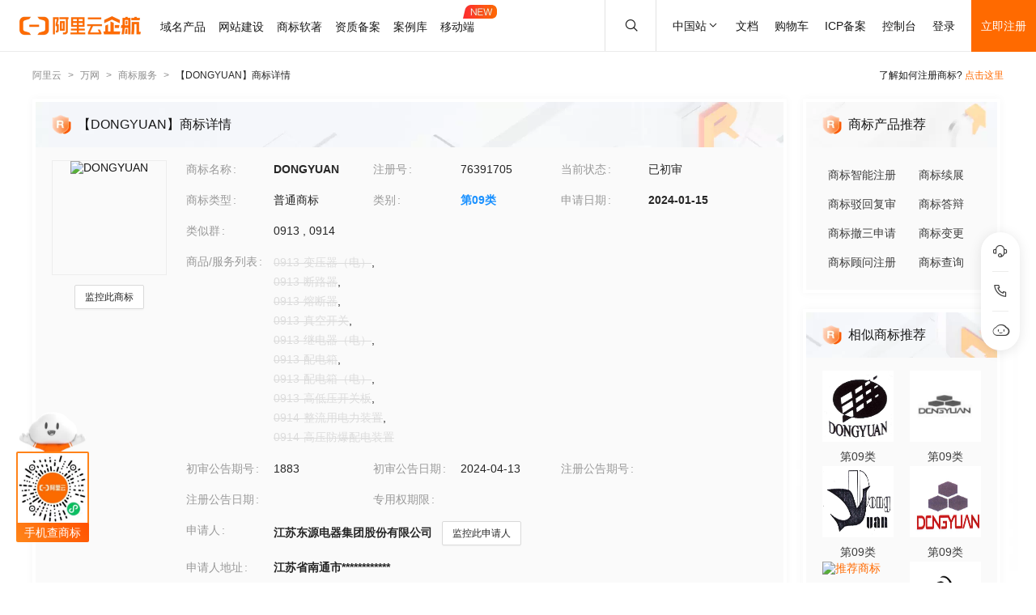

--- FILE ---
content_type: text/html; charset=utf-8
request_url: https://tm.aliyun.com/detail/cf74_76391705_9
body_size: 6578
content:

<!DOCTYPE html><html lang="en"><head><meta charSet="utf-8"/><meta name="viewport" content="width=device-width, initial-scale=1"/><meta name="nav-config" content="topbar=site/qihang,footer=default"/><meta name="viewport" content="width=device-width, initial-scale=1.0"/><meta name="applicable-device" content="pc,mobile"/><meta name="aplus-core" content="aplus.js"/><meta name="data-spm" content="5176"/><meta name="date" content="2023-12-07 18:40:02"/><meta name="description" content="DONGYUAN第09类科学仪器商标查询注册结果详情页，申请人是江苏东源电器集团股份有限公司、DONGYUAN注册号为76391705，阿里云商标提供图片信息、申请日期、申请状态、代理人等其他商标相关信息展示"/><meta name="keywords" content="DONGYUAN,第09类科学仪器,DONGYUAN商标查询,DONGYUAN商标注册,阿里云商标"/><meta name="last-modified" content="2026-01-30 05:27:20"/><meta name="ice-meta-count" content="3"/><title>[DONGYUAN]商标查询第09类_科学仪器商标注册列表-阿里云商标</title><link rel="icon" href="https://img.alicdn.com/tfs/TB1_ZXuNcfpK1RjSZFOXXa6nFXa-32-32.ico" type="image/x-icon"/><link rel="stylesheet" href="https://g.alicdn.com/aliyun/nav-loader/css/index.css"/><script src="https://g.alicdn.com/aliyun/nav-loader/js/index.js"></script><script src="//g.alicdn.com/aes/??tracker/3.1.0/index.js,tracker-plugin-pv/3.0.5/index.js,tracker-plugin-jserror/3.0.3/index.js,tracker-plugin-api/3.0.9/index.js,tracker-plugin-resourceError/3.0.4/index.js,tracker-plugin-perf/3.0.8/index.js,tracker-plugin-autolog/3.0.4/index.js,tracker-plugin-longtask/3.0.1/index.js,tracker-plugin-blank/3.0.1/index.js"></script><link rel="canonical" href="https://tm.aliyun.com/detail/cf74_76391705_9" data-route-link="true"/><link rel="stylesheet" type="text/css" href="//render.msea.aliyun.com/s/v/msea-fe/tm-ssr/0.1.9/css/8836b99f.css"/><link rel="stylesheet" type="text/css" href="//render.msea.aliyun.com/s/v/msea-fe/tm-ssr/0.1.9/css/main.css"/><link rel="stylesheet" type="text/css" href="//render.msea.aliyun.com/s/v/msea-fe/tm-ssr/0.1.9/css/737.css"/><link rel="stylesheet" type="text/css" href="//render.msea.aliyun.com/s/v/msea-fe/tm-ssr/0.1.9/css/p_detail-index.css"/></head><body data-spm="28714321"><script>
with(document)with(body)with(insertBefore(createElement("script"),firstChild))setAttribute("exparams","category=&userid=&aplus&yunid=&&trid=0b16398317697346778856492e98d9&asid=AQAAAAAWAnxpa4gnEQAAAABxXx6F+qfddw==",id="tb-beacon-aplus",src=(location>"https"?"//g":"//g")+".alicdn.com/alilog/mlog/aplus_v2.js")
</script>
<script>window.resourceBaseUrl = '/';</script><script>window.g_config={"faasEnv":"prod"}</script><script type="text/javascript">
            let aes = new AES({
              pid: 'msea_homon',
              user_type: '6',
              uid: (function getUID() {
                let pk = document.cookie.match(/login_aliyunid_pk=(.*?);/);
                return pk && pk.length === 2 ? pk[1] : '';
              })(),
            });
            aes.use(AESPluginAutolog, { exposure: 'auto' });
            aes.use(AESPluginBlank, {
              plugin_blank_target: '.page',
            });
            aes.use([AESPluginPV, AESPluginJSError, AESPluginAPI, AESPluginResourceError, AESPluginPerf, AESPluginLongTask]);</script><div data-role-topbar="site/qihang"></div><div id="ice-container"><div class="page tmDetail"><div class="detail-page"><header class="detail-head"><nav class="ant-breadcrumb"><ol><li><a class="ant-breadcrumb-link" href="https://www.aliyun.com/">阿里云</a><span class="ant-breadcrumb-separator">&gt;</span></li><li><a class="ant-breadcrumb-link" href="https://wanwang.aliyun.com/">万网</a><span class="ant-breadcrumb-separator">&gt;</span></li><li><a class="ant-breadcrumb-link" href="https://tm.aliyun.com/">商标服务</a><span class="ant-breadcrumb-separator">&gt;</span></li><li><span class="ant-breadcrumb-link">【<!-- -->DONGYUAN<!-- -->】商标详情</span><span class="ant-breadcrumb-separator">&gt;</span></li></ol></nav><p>了解如何注册商标?<!-- --> <a href="https://help.aliyun.com/product/88591.html" target="_blank" rel="noreferrer">点击这里</a></p></header><div class="tabs-ceiling"><div class="tabs-ceiling-inner"><div class="adm-tabs" style="direction:ltr;--active-title-color:#FF6A00;--active-line-color:#FF6A00;--title-font-size:16px"><div class="adm-tabs-header"><div class="adm-tabs-header-mask adm-tabs-header-mask-left" style="opacity:0"></div><div class="adm-tabs-header-mask adm-tabs-header-mask-right" style="opacity:0"></div><div class="adm-tabs-tab-list" role="tablist"><div class="adm-tabs-tab-line" style="width:var(--fixed-active-line-width, 30px);transform:none"></div><div class="adm-tabs-tab-wrapper adm-tabs-tab-wrapper-stretch"><div class="adm-tabs-tab adm-tabs-tab-active" role="tab" aria-selected="true">商标详情</div></div><div class="adm-tabs-tab-wrapper adm-tabs-tab-wrapper-stretch"><div class="adm-tabs-tab" role="tab" aria-selected="false">近期商标资讯</div></div><div class="adm-tabs-tab-wrapper adm-tabs-tab-wrapper-stretch"><div class="adm-tabs-tab" role="tab" aria-selected="false">商标产品推荐</div></div><div class="adm-tabs-tab-wrapper adm-tabs-tab-wrapper-stretch"><div class="adm-tabs-tab" role="tab" aria-selected="false">相似商标推荐</div></div><div class="adm-tabs-tab-wrapper adm-tabs-tab-wrapper-stretch"><div class="adm-tabs-tab" role="tab" aria-selected="false">所属区域</div></div></div></div></div></div></div><div class="detail-container"><main class="detail-left"><section class="detail-tmContent detail-content-card" id="anchor-search"><header class="card-header" style="background-image:url(https://img.alicdn.com/imgextra/i4/O1CN01HhnM7V1kaC10J2tDg_!!6000000004699-0-tps-1848-112.jpg)"><img src="https://img.alicdn.com/imgextra/i1/O1CN01WWwzkn1wFpngoFZM2_!!6000000006279-2-tps-42-42.png" alt="【DONGYUAN】商标详情"/><h1>【DONGYUAN】商标详情</h1></header><section class="card-content"><div class="detail-content"><section class="detail-content-left"><div class="detail-content-img"><img src="https://tm-data.oss-cn-beijing.aliyuncs.com/tm_img/202601/29/76391705.jpg?Expires=1769738277&amp;OSSAccessKeyId=LTAI5tQpTc5yUcd6GBnvtpGj&amp;Signature=wNvDy9TY0LmNVIAJobdbjyVeuDs%3D" alt="DONGYUAN"/></div></section><section class="detail-content-left detail-left-pc"><ul class="ant-descriptions detail-desc "><li class="desc-row"><label class="ant-descriptions-item-label" style="width:108px;color:#999">商标名称</label><div class="ant-descriptions-item-content"><b>DONGYUAN</b></div></li><li class="desc-row"><label class="ant-descriptions-item-label" style="width:108px;color:#999">注册号</label><div class="ant-descriptions-item-content">76391705</div></li><li class="desc-row"><label class="ant-descriptions-item-label" style="width:108px;color:#999">当前状态</label><div class="ant-descriptions-item-content">已初审</div></li><li class="desc-row"><label class="ant-descriptions-item-label" style="width:108px;color:#999">商标类型</label><div class="ant-descriptions-item-content">普通商标</div></li><li class="desc-row"><label class="ant-descriptions-item-label" style="width:108px;color:#999">类别</label><div class="ant-descriptions-item-content"><b><a href="https://tm.aliyun.com/industry/09/">第<!-- -->09<!-- -->类</a></b></div></li><li class="desc-row"><label class="ant-descriptions-item-label" style="width:108px;color:#999">申请日期</label><div class="ant-descriptions-item-content"><b>2024-01-15</b></div></li><li class="desc-h5 similar-h5" style="width:100%"><label class="ant-descriptions-item-label" style="width:108px;color:#999">类似群</label><div class="ant-descriptions-item-content"><section><span>0913<!-- --> , </span><span>0914</span></section></div></li><li class="desc-h5" style="width:100%"><label class="ant-descriptions-item-label" style="width:108px;color:#999">商品/服务列表</label><div class="ant-descriptions-item-content"><div class="ellipsis-wrap"><section class="goods-pc"><p class="goods-item"><span class="del-goods">0913-变压器（电）</span>,</p><p class="goods-item"><span class="del-goods">0913-断路器</span>,</p><p class="goods-item"><span class="del-goods">0913-熔断器</span>,</p><p class="goods-item"><span class="del-goods">0913-真空开关</span>,</p><p class="goods-item"><span class="del-goods">0913-继电器（电）</span>,</p><p class="goods-item"><span class="del-goods">0913-配电箱</span>,</p><p class="goods-item"><span class="del-goods">0913-配电箱（电）</span>,</p><p class="goods-item"><span class="del-goods">0913-高低压开关板</span>,</p><p class="goods-item"><span class="del-goods">0914-整流用电力装置</span>,</p><p class="goods-item"><span class="del-goods">0914-高压防爆配电装置</span></p></section><section class="goods-h5">0913-变压器（电）;0913-断路器;0913-熔断器;0913-真空开关;0913-继电器（电）;0913-配电箱;0913-配电箱（电）;0913-高低压开关板;0914-整流用电力装置;0914-高压防爆配电装置</section></div></div></li><li class=""><label class="ant-descriptions-item-label" style="width:108px;color:#999">初审公告期号</label><div class="ant-descriptions-item-content">1883</div></li><li class=""><label class="ant-descriptions-item-label" style="width:108px;color:#999">初审公告日期</label><div class="ant-descriptions-item-content">2024-04-13</div></li><li class=""><label class="ant-descriptions-item-label" style="width:108px;color:#999">注册公告期号</label><div class="ant-descriptions-item-content"></div></li><li class=""><label class="ant-descriptions-item-label" style="width:108px;color:#999">注册公告日期</label><div class="ant-descriptions-item-content"></div></li><li class="" style="width:66.66666666666667%"><label class="ant-descriptions-item-label" style="width:108px;color:#999">专用权期限</label><div class="ant-descriptions-item-content"></div></li><li class="" style="width:100%"><label class="ant-descriptions-item-label" style="width:108px;color:#999">申请人</label><div class="ant-descriptions-item-content"><span><b>江苏东源电器集团股份有限公司</b></span></div></li><li class="desc-h5" style="width:100%"><label class="ant-descriptions-item-label" style="width:108px;color:#999">申请人地址</label><div class="ant-descriptions-item-content"><b>江苏省南通市************</b></div></li><li class="desc-h5" style="width:100%"><label class="ant-descriptions-item-label" style="width:108px;color:#999">代理人名称</label><div class="ant-descriptions-item-content">安徽宗宁知识产权代理有限公司</div></li><li class="desc-h5" style="width:100%"><label class="ant-descriptions-item-label" style="width:108px;color:#999">商标流程</label><div class="ant-descriptions-item-content"><div><p>2025-04-18<!-- --> <!-- -->商标异议申请<!-- --> | <!-- -->裁定书发文</p><p>2024-10-29<!-- --> <!-- -->商标异议申请<!-- --> | <!-- -->答辩抄送电子发文</p><p>2024-10-25<!-- --> <!-- -->商标异议申请<!-- --> | <!-- -->打印异议答辩清单</p><p>2024-10-12<!-- --> <!-- -->商标异议申请<!-- --> | <!-- -->打印答辩通知书</p><p>2024-10-09<!-- --> <!-- -->商标异议申请<!-- --> | <!-- -->发答辩通知书发文</p><p>2024-08-20<!-- --> <!-- -->商标异议申请<!-- --> | <!-- -->受理通知发文</p><p>2024-06-13<!-- --> <!-- -->商标异议申请<!-- --> | <!-- -->申请收文</p><p>2024-01-30<!-- --> <!-- -->商标注册申请<!-- --> | <!-- -->受理通知书发文</p><p>2024-01-15<!-- --> <!-- -->商标注册申请<!-- --> | <!-- -->申请收文</p></div></div></li><li class="desc-h5" style="width:100%"><label class="ant-descriptions-item-label" style="width:108px;color:#999">商标公告</label><div class="ant-descriptions-item-content"><div><p>商标初步审定公告<!-- --> <!-- -->2024-04-13<!-- --> 第<!-- -->1883<!-- -->期<!-- --> <a href="http://tm.data.aliyunjinbao.com/tm_notice_img/1883/TMZCSQ/74567.jpg?Expires=1769738277&amp;OSSAccessKeyId=LTAI5tQpTc5yUcd6GBnvtpGj&amp;Signature=6JRXPUqpDR9M%2B2UKcRuB%2BC7cOsE%3D" target="_blank" rel="noreferrer">查看公告</a></p></div></div></li></ul></section><section class="detail-content-left detail-left-h5"><ul class="ant-descriptions detail-desc "><li class="desc-row"><label class="ant-descriptions-item-label" style="color:#999">商标名称</label><div class="ant-descriptions-item-content"><b>DONGYUAN</b></div></li><li class="desc-row"><label class="ant-descriptions-item-label" style="color:#999">注册号</label><div class="ant-descriptions-item-content">76391705</div></li><li class="desc-row"><label class="ant-descriptions-item-label" style="color:#999">当前状态</label><div class="ant-descriptions-item-content">已初审</div></li><li class="desc-row"><label class="ant-descriptions-item-label" style="color:#999">商标类型</label><div class="ant-descriptions-item-content">普通商标</div></li><li class="desc-row"><label class="ant-descriptions-item-label" style="color:#999">类别</label><div class="ant-descriptions-item-content"><b><a href="https://tm.aliyun.com/industry/09/">第<!-- -->09<!-- -->类</a></b></div></li><li class="desc-row"><label class="ant-descriptions-item-label" style="color:#999">申请日期</label><div class="ant-descriptions-item-content"><b>2024-01-15</b></div></li><li class="desc-h5 similar-h5" style="width:100%"><label class="ant-descriptions-item-label" style="color:#999">类似群</label><div class="ant-descriptions-item-content"><section><span>0913<!-- --> , </span><span>0914</span></section></div></li><li class="desc-h5" style="width:100%"><label class="ant-descriptions-item-label" style="color:#999">商品/服务列表</label><div class="ant-descriptions-item-content"><div class="ellipsis-wrap"><section class="goods-pc"><p class="goods-item"><span class="del-goods">0913-变压器（电）</span>,</p><p class="goods-item"><span class="del-goods">0913-断路器</span>,</p><p class="goods-item"><span class="del-goods">0913-熔断器</span>,</p><p class="goods-item"><span class="del-goods">0913-真空开关</span>,</p><p class="goods-item"><span class="del-goods">0913-继电器（电）</span>,</p><p class="goods-item"><span class="del-goods">0913-配电箱</span>,</p><p class="goods-item"><span class="del-goods">0913-配电箱（电）</span>,</p><p class="goods-item"><span class="del-goods">0913-高低压开关板</span>,</p><p class="goods-item"><span class="del-goods">0914-整流用电力装置</span>,</p><p class="goods-item"><span class="del-goods">0914-高压防爆配电装置</span></p></section><section class="goods-h5">0913-变压器（电）;0913-断路器;0913-熔断器;0913-真空开关;0913-继电器（电）;0913-配电箱;0913-配电箱（电）;0913-高低压开关板;0914-整流用电力装置;0914-高压防爆配电装置</section></div></div></li><li class=""><label class="ant-descriptions-item-label" style="color:#999">初审公告期号</label><div class="ant-descriptions-item-content">1883</div></li><li class=""><label class="ant-descriptions-item-label" style="color:#999">初审公告日期</label><div class="ant-descriptions-item-content">2024-04-13</div></li><li class=""><label class="ant-descriptions-item-label" style="color:#999">注册公告期号</label><div class="ant-descriptions-item-content"></div></li><li class=""><label class="ant-descriptions-item-label" style="color:#999">注册公告日期</label><div class="ant-descriptions-item-content"></div></li><li class="" style="width:66.66666666666667%"><label class="ant-descriptions-item-label" style="color:#999">专用权期限</label><div class="ant-descriptions-item-content"></div></li><li class="" style="width:100%"><label class="ant-descriptions-item-label" style="color:#999">申请人</label><div class="ant-descriptions-item-content"><span><b>江苏东源电器集团股份有限公司</b></span></div></li><li class="desc-h5" style="width:100%"><label class="ant-descriptions-item-label" style="color:#999">申请人地址</label><div class="ant-descriptions-item-content"><b>江苏省南通市************</b></div></li><li class="desc-h5" style="width:100%"><label class="ant-descriptions-item-label" style="color:#999">代理人名称</label><div class="ant-descriptions-item-content">安徽宗宁知识产权代理有限公司</div></li><li class="desc-h5" style="width:100%"><label class="ant-descriptions-item-label" style="color:#999">商标流程</label><div class="ant-descriptions-item-content"><div><p>2025-04-18<!-- --> <!-- -->商标异议申请<!-- --> | <!-- -->裁定书发文</p><p>2024-10-29<!-- --> <!-- -->商标异议申请<!-- --> | <!-- -->答辩 抄送电子发文</p><p>2024-10-25<!-- --> <!-- -->商标异议申请<!-- --> | <!-- -->打印异议答辩清单</p><p>2024-10-12<!-- --> <!-- -->商标异议申请<!-- --> | <!-- -->打印答辩通知书</p><p>2024-10-09<!-- --> <!-- -->商标异议申请<!-- --> | <!-- -->发答辩通知书发文</p><p>2024-08-20<!-- --> <!-- -->商标异议申请<!-- --> | <!-- -->受理通知发文</p><p>2024-06-13<!-- --> <!-- -->商标异议申请<!-- --> | <!-- -->申请收文</p><p>2024-01-30<!-- --> <!-- -->商标注册申请<!-- --> | <!-- -->受理通知书发文</p><p>2024-01-15<!-- --> <!-- -->商标注册申请<!-- --> | <!-- -->申请收文</p></div></div></li><li class="desc-h5" style="width:100%"><label class="ant-descriptions-item-label" style="color:#999">商标公告</label><div class="ant-descriptions-item-content"><div><p>商标初步审定公告<!-- --> <!-- -->2024-04-13<!-- --> 第<!-- -->1883<!-- -->期<!-- --> <a href="http://tm.data.aliyunjinbao.com/tm_notice_img/1883/TMZCSQ/74567.jpg?Expires=1769738277&amp;OSSAccessKeyId=LTAI5tQpTc5yUcd6GBnvtpGj&amp;Signature=6JRXPUqpDR9M%2B2UKcRuB%2BC7cOsE%3D" target="_blank" rel="noreferrer">查看公告</a></p></div></div></li></ul></section></div></section></section><section class="detail-tmContent detail-content-card" id="anchor-article"><header class="card-header" style="background-image:url(https://img.alicdn.com/imgextra/i3/O1CN01Lfj61E1HiKBrmVDP4_!!6000000000791-0-tps-1848-112.jpg)"><img src="https://img.alicdn.com/imgextra/i4/O1CN01slM5u427FL94GtizP_!!6000000007767-2-tps-36-39.png" alt="近期商标资讯"/><h2>近期商标资讯</h2><a class="detail-article-all" href="https://developer.aliyun.com/group/qihang/" target="_blank" rel="noreferrer">查看全部 &gt;</a></header><section class="card-content"><section class="article-list"><ul><li><a href="https://developer.aliyun.com/article/1375136" target="_blank" rel="noreferrer">关于商标智能注册产品价格调整公告</a></li><li><a href="https://developer.aliyun.com/article/1214773" target="_blank" rel="noreferrer">阿里云获「技术发明一等奖」与「科技进步二等奖」！</a></li><li><a href="https://developer.aliyun.com/article/1124606" target="_blank" rel="noreferrer">ICP年检，千万不要错过了！</a></li><li><a href="https://developer.aliyun.com/article/1104542" target="_blank" rel="noreferrer">想要破解流量难题？首先你需要</a></li><li><a href="https://developer.aliyun.com/article/1104344" target="_blank" rel="noreferrer">阿里云商标小程序来了！</a></li><li><a href="https://developer.aliyun.com/article/1104096" target="_blank" rel="noreferrer">【商标小课堂】商标驳回那点事儿</a></li></ul></section></section></section></main><aside class="detail-right"><section class="detail-recommend detail-content-card" id="anchor-product"><header class="card-header" style="background-image:url(https://img.alicdn.com/imgextra/i4/O1CN01Y1BseB1wIaAudkbCD_!!6000000006285-0-tps-472-112.jpg)"><img src="https://img.alicdn.com/imgextra/i1/O1CN01WWwzkn1wFpngoFZM2_!!6000000006279-2-tps-42-42.png" alt="商标产品推荐"/><h2>商标产品推荐</h2></header><section class="card-content"><section class="recommend-pageList"><li><a href="https://wanwang.aliyun.com/trademark/regnew" target="_blank" rel="noreferrer">商标智能注册</a></li><li><a href="https://market.aliyun.com/products/56838014/cmfw00065534.html" target="_blank" rel="noreferrer">商标续展</a></li><li><a href="https://market.aliyun.com/products/56838014/cmfw00065526.html" target="_blank" rel="noreferrer">商标驳回复审</a></li><li><a href="https://market.aliyun.com/products/56838014/cmfw00065530.html" target="_blank" rel="noreferrer">商标答辩</a></li><li><a href="https://market.aliyun.com/products/56838014/cmfw00065527.html" target="_blank" rel="noreferrer">商标撤三申请</a></li><li><a href="https://market.aliyun.com/products/56838014/cmfw00065533.html" target="_blank" rel="noreferrer">商标变更</a></li><li><a href="https://market.aliyun.com/products/56838014/cmfw00065498.html" target="_blank" rel="noreferrer">商标顾问注册</a></li><li><a href="https://tm.aliyun.com/channel/search#/search" target="_blank" rel="noreferrer">商标查询</a></li></section></section></section><section class="detail-recommend detail-content-card" id="anchor-similarity"><header class="card-header" style="background-image:url(https://img.alicdn.com/imgextra/i4/O1CN019zW9TH1JdPARlGuto_!!6000000001051-0-tps-472-112.jpg)"><img src="https://img.alicdn.com/imgextra/i1/O1CN01WWwzkn1wFpngoFZM2_!!6000000006279-2-tps-42-42.png" alt="相似商标推荐"/><h2>相似商标推荐</h2></header><section class="card-content"><section class="recommend-tmList"><li><a class="recommend-tmItem" href="https://tm.aliyun.com/detail/6675_3934967_9" target="_blank" rel="noreferrer"><img src="https://tm-data.oss-cn-beijing.aliyuncs.com/tm_img/2004/1/3934967.jpg?Expires=1769738278&amp;OSSAccessKeyId=LTAI5tQpTc5yUcd6GBnvtpGj&amp;Signature=WJo8r%2FVwvqm50MEwqSqhBZbbCwo%3D" alt="推荐商标"/><p class="tmItem-h5"><img src="https://tm-data.oss-cn-beijing.aliyuncs.com/tm_img/2004/1/3934967.jpg?Expires=1769738278&amp;OSSAccessKeyId=LTAI5tQpTc5yUcd6GBnvtpGj&amp;Signature=WJo8r%2FVwvqm50MEwqSqhBZbbCwo%3D" alt="推荐商标"/></p><p style="color:#3D3D3D">第<!-- -->09<!-- -->类</p></a></li><li><a class="recommend-tmItem" href="https://tm.aliyun.com/detail/a898_19350428_9" target="_blank" rel="noreferrer"><img src="https://tm-data.oss-cn-beijing.aliyuncs.com/tm_img/2016/10/19350428.jpg?Expires=1769738278&amp;OSSAccessKeyId=LTAI5tQpTc5yUcd6GBnvtpGj&amp;Signature=pXeheS3%2Bpf5ZQwbj4I%2BR%2FRz3%2F1Q%3D" alt="推荐商标"/><p class="tmItem-h5"><img src="https://tm-data.oss-cn-beijing.aliyuncs.com/tm_img/2016/10/19350428.jpg?Expires=1769738278&amp;OSSAccessKeyId=LTAI5tQpTc5yUcd6GBnvtpGj&amp;Signature=pXeheS3%2Bpf5ZQwbj4I%2BR%2FRz3%2F1Q%3D" alt="推荐商标"/></p><p style="color:#3D3D3D">第<!-- -->09<!-- -->类</p></a></li><li><a class="recommend-tmItem" href="https://tm.aliyun.com/detail/121d_5115979_9" target="_blank" rel="noreferrer"><img src="https://tm-data.oss-cn-beijing.aliyuncs.com/tm_img/2006/1/5115979.jpg?Expires=1769738278&amp;OSSAccessKeyId=LTAI5tQpTc5yUcd6GBnvtpGj&amp;Signature=yEn4%2FY%2FBrrpepXT5nEKhBgd5St8%3D" alt="推荐商标"/><p class="tmItem-h5"><img src="https://tm-data.oss-cn-beijing.aliyuncs.com/tm_img/2006/1/5115979.jpg?Expires=1769738278&amp;OSSAccessKeyId=LTAI5tQpTc5yUcd6GBnvtpGj&amp;Signature=yEn4%2FY%2FBrrpepXT5nEKhBgd5St8%3D" alt="推荐商标"/></p><p style="color:#3D3D3D">第<!-- -->09<!-- -->类</p></a></li><li><a class="recommend-tmItem" href="https://tm.aliyun.com/detail/e12a_6290420_9" target="_blank" rel="noreferrer"><img src="https://tm-data.oss-cn-beijing.aliyuncs.com/tm_img/2007/8/6290420.jpg?Expires=1769738278&amp;OSSAccessKeyId=LTAI5tQpTc5yUcd6GBnvtpGj&amp;Signature=UMQPhukXrUziQxLHEx2hz4QCcTI%3D" alt="推荐商标"/><p class="tmItem-h5"><img src="https://tm-data.oss-cn-beijing.aliyuncs.com/tm_img/2007/8/6290420.jpg?Expires=1769738278&amp;OSSAccessKeyId=LTAI5tQpTc5yUcd6GBnvtpGj&amp;Signature=UMQPhukXrUziQxLHEx2hz4QCcTI%3D" alt="推荐商标"/></p><p style="color:#3D3D3D">第<!-- -->09<!-- -->类</p></a></li><li><a class="recommend-tmItem" href="https://tm.aliyun.com/detail/06f8_77645785_9" target="_blank" rel="noreferrer"><img src="https://tm-data.oss-cn-beijing.aliyuncs.com/tm_img/202512/9/77645785.jpg?Expires=1769738278&amp;OSSAccessKeyId=LTAI5tQpTc5yUcd6GBnvtpGj&amp;Signature=wCqiuNaZhJ3H6ZIUtFy1VV5YqaM%3D" alt="推荐商标"/><p class="tmItem-h5"><img src="https://tm-data.oss-cn-beijing.aliyuncs.com/tm_img/202512/9/77645785.jpg?Expires=1769738278&amp;OSSAccessKeyId=LTAI5tQpTc5yUcd6GBnvtpGj&amp;Signature=wCqiuNaZhJ3H6ZIUtFy1VV5YqaM%3D" alt="推荐商标"/></p><p style="color:#3D3D3D">第<!-- -->09<!-- -->类</p></a></li><li><a class="recommend-tmItem" href="https://tm.aliyun.com/detail/0bdf_20146926_9" target="_blank" rel="noreferrer"><img src="https://tm-data.oss-cn-beijing.aliyuncs.com/tm_img/2016/22/20146926.jpg?Expires=1769738278&amp;OSSAccessKeyId=LTAI5tQpTc5yUcd6GBnvtpGj&amp;Signature=X7mjJkg7az3v7mg%2BurSNne1kp5s%3D" alt="推荐商标"/><p class="tmItem-h5"><img src="https://tm-data.oss-cn-beijing.aliyuncs.com/tm_img/2016/22/20146926.jpg?Expires=1769738278&amp;OSSAccessKeyId=LTAI5tQpTc5yUcd6GBnvtpGj&amp;Signature=X7mjJkg7az3v7mg%2BurSNne1kp5s%3D" alt="推荐商标"/></p><p style="color:#3D3D3D">第<!-- -->09<!-- -->类</p></a></li></section></section></section><section class="detail-recommend detail-content-card" id="anchor-location"><header class="card-header" style="background-image:url(https://img.alicdn.com/imgextra/i4/O1CN01HhnM7V1kaC10J2tDg_!!6000000004699-0-tps-1848-112.jpg)"><img src="https://img.alicdn.com/imgextra/i2/O1CN01nIGdU81TGBF06vitX_!!6000000002354-2-tps-48-48.png" alt="所属区域"/><h2>所属区域</h2></header><section class="card-content"><li><a class="detail-region" href="https://tm.aliyun.com/region/jiangsu/">江苏<!-- -->商标注册</a></li><li><a class="detail-region" href="https://tm.aliyun.com/region/jiangsu/nantong/">南通<!-- -->商标注册</a></li></section></section></aside></div><footer></footer></div><section class="over-qrcode"><img class="qrcode-header" src="https://img.alicdn.com/imgextra/i4/O1CN01iXf17t1cb5kgUsSRh_!!6000000003618-2-tps-168-102.png" alt="aliyun"/><div class="qrcode-border"><img src="https://img.alicdn.com/imgextra/i2/O1CN01sTy7Mx1liitRQsJTv_!!6000000004853-0-tps-258-258.jpg" alt="miniprogram"/></div><p class="qrcode-name">手机查商标</p></section></div></div><script>!(function () {var a = window.__ICE_APP_CONTEXT__ || {};var b = {"appData":null,"loaderData":{"detail":{"data":[{"noticeList":[{"date":"2024-04-12T16:00:00.000Z","annNum":"1883","annTypeName":"商标初步审定公告","annTypeCode":"TMZCSQ","reactNum":null,"applicant":"江苏东源电器集团股份有限公司","annDate":"2024-04-13","originalImageUrl":null,"annId":null,"pageNo":"74567","registrationNumber":"76391705","imageUrl":"http://tm.data.aliyunjinbao.com/tm_notice_img/1883/TMZCSQ/74567.jpg?Expires=1769738277&OSSAccessKeyId=LTAI5tQpTc5yUcd6GBnvtpGj&Signature=6JRXPUqpDR9M%2B2UKcRuB%2BC7cOsE%3D","trademarkName":"DONGYUAN","class":"com.aliyun.trademark.data.dto.NoticeDTO"}],"exclusiveDateLimit":null,"year":null,"tmIcon":"https://tm-data.oss-cn-beijing.aliyuncs.com/tm_img/202601/29/76391705.jpg?Expires=1769738277&OSSAccessKeyId=LTAI5tQpTc5yUcd6GBnvtpGj&Signature=wNvDy9TY0LmNVIAJobdbjyVeuDs%3D","similarGroup":"0913;0914","appProvince":"江苏","appCity":"南通","goods":"0913-变压器（电）;0913-断路器;0913-熔断器;0913-真空开关;0913-继电器（电）;0913-配电箱;0913-配电箱（电）;0913-高低压开关板;0914-整流用电力装置;0914-高压防爆配电装置","tmType":"普通商标","appDate":"2024-01-15","intCls":"09","regAnnIssue":null,"updateId":96452,"newAppName":null,"uid":"cf74_76391705_9","regNum":"76391705","allowInvalidate":false,"appAddr":"江苏省南通市************","similarGroupDel":["0913","0914"],"allowObjection":false,"goodsDel":["0913-变压器（电）","0913-断路器","0913-熔断器","0913-真空开关","0913-继电器（电）","0913-配电箱","0913-配电箱（电）","0913-高低压开关板","0914-整流用电力装置","0914-高压防爆配电装置"],"renewDeadline":null,"appProvinceCode":"jiangsu","propertyEndDate":null,"class":"com.aliyun.trademark.data.dto.TrademarkDetailV2DTO","regAnnDate":null,"flowList":[{"date":"2025-04-17T16:00:00.000Z","procedureStep":"商标异议申请","procedureResult":"结束","procedureDate":"2025-04-18","procedureCode":null,"registrationNumber":"76391705","procedureName":"裁定书发文","class":"com.aliyun.trademark.data.dto.FlowDTO"},{"date":"2024-10-28T16:00:00.000Z","procedureStep":"商标异议申请","procedureResult":"结束","procedureDate":"2024-10-29","procedureCode":null,"registrationNumber":"76391705","procedureName":"答辩抄送电子发文","class":"com.aliyun.trademark.data.dto.FlowDTO"},{"date":"2024-10-24T16:00:00.000Z","procedureStep":"商标异议申请","procedureResult":"结束","procedureDate":"2024-10-25","procedureCode":null,"registrationNumber":"76391705","procedureName":"打印异议答辩清单","class":"com.aliyun.trademark.data.dto.FlowDTO"},{"date":"2024-10-11T16:00:00.000Z","procedureStep":"商标异议申请","procedureResult":"结束","procedureDate":"2024-10-12","procedureCode":null,"registrationNumber":"76391705","procedureName":"打印答辩通知书","class":"com.aliyun.trademark.data.dto.FlowDTO"},{"date":"2024-10-08T16:00:00.000Z","procedureStep":"商标异议申请","procedureResult":"结束","procedureDate":"2024-10-09","procedureCode":null,"registrationNumber":"76391705","procedureName":"发答辩通知书发文","class":"com.aliyun.trademark.data.dto.FlowDTO"},{"date":"2024-08-19T16:00:00.000Z","procedureStep":"商标异议申请","procedureResult":"结束","procedureDate":"2024-08-20","procedureCode":null,"registrationNumber":"76391705","procedureName":"受理通知发文","class":"com.aliyun.trademark.data.dto.FlowDTO"},{"date":"2024-06-12T16:00:00.000Z","procedureStep":"商标异议申请","procedureResult":"结束","procedureDate":"2024-06-13","procedureCode":null,"registrationNumber":"76391705","procedureName":"申请收文","class":"com.aliyun.trademark.data.dto.FlowDTO"},{"date":"2024-01-29T16:00:00.000Z","procedureStep":"商标注册申请","procedureResult":"结束","procedureDate":"2024-01-30","procedureCode":null,"registrationNumber":"76391705","procedureName":"受理通知书发文","class":"com.aliyun.trademark.data.dto.FlowDTO"},{"date":"2024-01-14T16:00:00.000Z","procedureStep":"商标注册申请","procedureResult":"结束","procedureDate":"2024-01-15","procedureCode":null,"registrationNumber":"76391705","procedureName":"申请收文","class":"com.aliyun.trademark.data.dto.FlowDTO"}],"appCountry":"CN","newAppAddr":null,"appName":"江苏东源电器集团股份有限公司","agentName":"安徽宗宁知识产权代理有限公司","updateTime":"2026-01-30 05:27:20","appCityCode":"nantong","hasNewNotice":false,"allowCheSan":false,"tmName":"DONGYUAN","propertyBgnDate":null,"needChange":false,"firstAnnDate":"2024-04-13","firstAnnIssue":"1883","needRenew":false,"status":"已初审"},[{"noticeList":null,"exclusiveDateLimit":null,"year":null,"tmIcon":"https://tm-data.oss-cn-beijing.aliyuncs.com/tm_img/2004/1/3934967.jpg?Expires=1769738278&OSSAccessKeyId=LTAI5tQpTc5yUcd6GBnvtpGj&Signature=WJo8r%2FVwvqm50MEwqSqhBZbbCwo%3D","similarGroup":null,"tmType":null,"appProvince":null,"appCity":null,"goods":null,"appDate":null,"intCls":"09","regAnnIssue":null,"newAppName":null,"updateId":null,"uid":"6675_3934967_9","regNum":"3934967","allowInvalidate":null,"appAddr":null,"allowObjection":null,"similarGroupDel":null,"goodsDel":null,"renewDeadline":null,"appProvinceCode":null,"propertyEndDate":null,"class":"com.aliyun.trademark.data.dto.TrademarkDetailV2DTO","regAnnDate":null,"flowList":null,"appCountry":null,"newAppAddr":null,"appName":null,"agentName":null,"updateTime":null,"appCityCode":null,"hasNewNotice":null,"allowCheSan":null,"tmName":"DONGYUAN","propertyBgnDate":null,"needChange":null,"firstAnnDate":null,"firstAnnIssue":null,"needRenew":null,"status":null},{"noticeList":null,"exclusiveDateLimit":null,"year":null,"tmIcon":"https://tm-data.oss-cn-beijing.aliyuncs.com/tm_img/2016/10/19350428.jpg?Expires=1769738278&OSSAccessKeyId=LTAI5tQpTc5yUcd6GBnvtpGj&Signature=pXeheS3%2Bpf5ZQwbj4I%2BR%2FRz3%2F1Q%3D","similarGroup":null,"tmType":null,"appProvince":null,"appCity":null,"goods":null,"appDate":null,"intCls":"09","regAnnIssue":null,"newAppName":null,"updateId":null,"uid":"a898_19350428_9","regNum":"19350428","allowInvalidate":null,"appAddr":null,"allowObjection":null,"similarGroupDel":null,"goodsDel":null,"renewDeadline":null,"appProvinceCode":null,"propertyEndDate":null,"class":"com.aliyun.trademark.data.dto.TrademarkDetailV2DTO","regAnnDate":null,"flowList":null,"appCountry":null,"newAppAddr":null,"appName":null,"agentName":null,"updateTime":null,"appCityCode":null,"hasNewNotice":null,"allowCheSan":null,"tmName":"DONGYUAN","propertyBgnDate":null,"needChange":null,"firstAnnDate":null,"firstAnnIssue":null,"needRenew":null,"status":null},{"noticeList":null,"exclusiveDateLimit":null,"year":null,"tmIcon":"https://tm-data.oss-cn-beijing.aliyuncs.com/tm_img/2006/1/5115979.jpg?Expires=1769738278&OSSAccessKeyId=LTAI5tQpTc5yUcd6GBnvtpGj&Signature=yEn4%2FY%2FBrrpepXT5nEKhBgd5St8%3D","similarGroup":null,"tmType":null,"appProvince":null,"appCity":null,"goods":null,"appDate":null,"intCls":"09","regAnnIssue":null,"newAppName":null,"updateId":null,"uid":"121d_5115979_9","regNum":"5115979","allowInvalidate":null,"appAddr":null,"allowObjection":null,"similarGroupDel":null,"goodsDel":null,"renewDeadline":null,"appProvinceCode":null,"propertyEndDate":null,"class":"com.aliyun.trademark.data.dto.TrademarkDetailV2DTO","regAnnDate":null,"flowList":null,"appCountry":null,"newAppAddr":null,"appName":null,"agentName":null,"updateTime":null,"appCityCode":null,"hasNewNotice":null,"allowCheSan":null,"tmName":"DONGYUAN","propertyBgnDate":null,"needChange":null,"firstAnnDate":null,"firstAnnIssue":null,"needRenew":null,"status":null},{"noticeList":null,"exclusiveDateLimit":null,"year":null,"tmIcon":"https://tm-data.oss-cn-beijing.aliyuncs.com/tm_img/2007/8/6290420.jpg?Expires=1769738278&OSSAccessKeyId=LTAI5tQpTc5yUcd6GBnvtpGj&Signature=UMQPhukXrUziQxLHEx2hz4QCcTI%3D","similarGroup":null,"tmType":null,"appProvince":null,"appCity":null,"goods":null,"appDate":null,"intCls":"09","regAnnIssue":null,"newAppName":null,"updateId":null,"uid":"e12a_6290420_9","regNum":"6290420","allowInvalidate":null,"appAddr":null,"allowObjection":null,"similarGroupDel":null,"goodsDel":null,"renewDeadline":null,"appProvinceCode":null,"propertyEndDate":null,"class":"com.aliyun.trademark.data.dto.TrademarkDetailV2DTO","regAnnDate":null,"flowList":null,"appCountry":null,"newAppAddr":null,"appName":null,"agentName":null,"updateTime":null,"appCityCode":null,"hasNewNotice":null,"allowCheSan":null,"tmName":"DONGYUAN","propertyBgnDate":null,"needChange":null,"firstAnnDate":null,"firstAnnIssue":null,"needRenew":null,"status":null},{"noticeList":null,"exclusiveDateLimit":null,"year":null,"tmIcon":"https://tm-data.oss-cn-beijing.aliyuncs.com/tm_img/202512/9/77645785.jpg?Expires=1769738278&OSSAccessKeyId=LTAI5tQpTc5yUcd6GBnvtpGj&Signature=wCqiuNaZhJ3H6ZIUtFy1VV5YqaM%3D","similarGroup":null,"tmType":null,"appProvince":null,"appCity":null,"goods":null,"appDate":null,"intCls":"09","regAnnIssue":null,"newAppName":null,"updateId":null,"uid":"06f8_77645785_9","regNum":"77645785","allowInvalidate":null,"appAddr":null,"allowObjection":null,"similarGroupDel":null,"goodsDel":null,"renewDeadline":null,"appProvinceCode":null,"propertyEndDate":null,"class":"com.aliyun.trademark.data.dto.TrademarkDetailV2DTO","regAnnDate":null,"flowList":null,"appCountry":null,"newAppAddr":null,"appName":null,"agentName":null,"updateTime":null,"appCityCode":null,"hasNewNotice":null,"allowCheSan":null,"tmName":"GONGYUAN","propertyBgnDate":null,"needChange":null,"firstAnnDate":null,"firstAnnIssue":null,"needRenew":null,"status":null},{"noticeList":null,"exclusiveDateLimit":null,"year":null,"tmIcon":"https://tm-data.oss-cn-beijing.aliyuncs.com/tm_img/2016/22/20146926.jpg?Expires=1769738278&OSSAccessKeyId=LTAI5tQpTc5yUcd6GBnvtpGj&Signature=X7mjJkg7az3v7mg%2BurSNne1kp5s%3D","similarGroup":null,"tmType":null,"appProvince":null,"appCity":null,"goods":null,"appDate":null,"intCls":"09","regAnnIssue":null,"newAppName":null,"updateId":null,"uid":"0bdf_20146926_9","regNum":"20146926","allowInvalidate":null,"appAddr":null,"allowObjection":null,"similarGroupDel":null,"goodsDel":null,"renewDeadline":null,"appProvinceCode":null,"propertyEndDate":null,"class":"com.aliyun.trademark.data.dto.TrademarkDetailV2DTO","regAnnDate":null,"flowList":null,"appCountry":null,"newAppAddr":null,"appName":null,"agentName":null,"updateTime":null,"appCityCode":null,"hasNewNotice":null,"allowCheSan":null,"tmName":"HONGYUAN","propertyBgnDate":null,"needChange":null,"firstAnnDate":null,"firstAnnIssue":null,"needRenew":null,"status":null}],[{"name":"关于商标智能注册产品价格调整公告","id":"1375136","class":"com.aliyun.trademark.data.dto.SeoArticleDTO","url":"https://developer.aliyun.com/article/1375136"},{"name":"阿里云获「技术发明一等奖」与「科技进步二等奖」！","id":"1214773","class":"com.aliyun.trademark.data.dto.SeoArticleDTO","url":"https://developer.aliyun.com/article/1214773"},{"name":"ICP年检，千万不要错过了！","id":"1124606","class":"com.aliyun.trademark.data.dto.SeoArticleDTO","url":"https://developer.aliyun.com/article/1124606"},{"name":"想要破解流量难题？首先你需要","id":"1104542","class":"com.aliyun.trademark.data.dto.SeoArticleDTO","url":"https://developer.aliyun.com/article/1104542"},{"name":"阿里云商标小程序来了！","id":"1104344","class":"com.aliyun.trademark.data.dto.SeoArticleDTO","url":"https://developer.aliyun.com/article/1104344"},{"name":"【商标小课堂】商标驳回那点事儿","id":"1104096","class":"com.aliyun.trademark.data.dto.SeoArticleDTO","url":"https://developer.aliyun.com/article/1104096"}]],"pageConfig":{"title":"[DONGYUAN]商标查询第09类_科学仪器商标注册列表-阿里云商标","meta":[{"name":"description","content":"DONGYUAN第09类科学仪器商标查询注册结果详情页，申请人是江苏东源电器集团股份有限公司、DONGYUAN注册号为76391705，阿里云商标提供图片信息、申请日期、申请状态、代理人等其他商标相关信息展示"},{"name":"keywords","content":"DONGYUAN,第09类科学仪器,DONGYUAN商标查询,DONGYUAN商标注册,阿里云商标"},{"name":"last-modified","content":"2026-01-30 05:27:20"}],"links":[{"rel":"canonical","href":"https://tm.aliyun.com/detail/cf74_76391705_9"}]}}},"routePath":"/detail","matchedIds":["detail"],"renderMode":"SSR","revalidate":false};for (var k in a) {b[k] = a[k]}window.__ICE_APP_CONTEXT__=b;})();</script><script src="//render.msea.aliyun.com/s/v/msea-fe/tm-ssr/0.1.9/js/data-loader.js"></script><script src="//render.msea.aliyun.com/s/v/msea-fe/tm-ssr/0.1.9/js/737.js"></script><script src="//render.msea.aliyun.com/s/v/msea-fe/tm-ssr/0.1.9/js/404.js"></script><script src="//render.msea.aliyun.com/s/v/msea-fe/tm-ssr/0.1.9/js/334.js"></script><script src="//render.msea.aliyun.com/s/v/msea-fe/tm-ssr/0.1.9/js/p_detail-index.js"></script><script src="//render.msea.aliyun.com/s/v/msea-fe/tm-ssr/0.1.9/js/framework.js"></script><script src="//render.msea.aliyun.com/s/v/msea-fe/tm-ssr/0.1.9/js/122.js"></script><script src="//render.msea.aliyun.com/s/v/msea-fe/tm-ssr/0.1.9/js/main.js"></script><div data-role-footer="default"></div><script src="//g.alicdn.com/dawn/assets-loader/scripts/fast-login.js?tenantName=MSEA_TRADMARK"></script></body></html>

--- FILE ---
content_type: application/javascript
request_url: https://g.alicdn.com/aliyun/util/1.2.105/module/Account.js
body_size: 42484
content:
window.$ACE_SERVICES_Account=function(t){function e(n){if(r[n])return r[n].exports;var o=r[n]={i:n,l:!1,exports:{}};return t[n].call(o.exports,o,o.exports,e),o.l=!0,o.exports}var r={};return e.m=t,e.c=r,e.d=function(t,r,n){e.o(t,r)||Object.defineProperty(t,r,{configurable:!1,enumerable:!0,get:n})},e.n=function(t){var r=t&&t.__esModule?function(){return t.default}:function(){return t};return e.d(r,"a",r),r},e.o=function(t,e){return Object.prototype.hasOwnProperty.call(t,e)},e.p="",e(e.s=1313)}({1:function(t,e){var r=t.exports="undefined"!=typeof window&&window.Math==Math?window:"undefined"!=typeof self&&self.Math==Math?self:Function("return this")();"number"==typeof __g&&(__g=r)},10:function(t,e,r){var n=r(4),o=r(58),i=r(38),a=Object.defineProperty;e.f=r(6)?Object.defineProperty:function(t,e,r){if(n(t),e=i(e,!0),n(r),o)try{return a(t,e,r)}catch(t){}if("get"in r||"set"in r)throw TypeError("Accessors not supported!");return"value"in r&&(t[e]=r.value),t}},100:function(t,e,r){r(101),t.exports=r(3).Object.assign},101:function(t,e,r){var n=r(7);n(n.S+n.F,"Object",{assign:r(102)})},102:function(t,e,r){"use strict";var n=r(6),o=r(21),i=r(51),a=r(35),u=r(30),c=r(40),s=Object.assign;t.exports=!s||r(14)(function(){var t={},e={},r=Symbol(),n="abcdefghijklmnopqrst";return t[r]=7,n.split("").forEach(function(t){e[t]=t}),7!=s({},t)[r]||Object.keys(s({},e)).join("")!=n})?function(t,e){for(var r=u(t),s=arguments.length,f=1,l=i.f,p=a.f;s>f;)for(var d,h=c(arguments[f++]),y=l?o(h).concat(l(h)):o(h),v=y.length,m=0;v>m;)d=y[m++],n&&!p.call(h,d)||(r[d]=h[d]);return r}:s},103:function(t,e,r){var n=r(57),o=r(34).concat("length","prototype");e.f=Object.getOwnPropertyNames||function(t){return n(t,o)}},104:function(t,e,r){function n(t,e,r){var n=e&&r||0;"string"==typeof t&&(e="binary"===t?new Array(16):null,t=null),t=t||{};var a=t.random||(t.rng||o)();if(a[6]=15&a[6]|64,a[8]=63&a[8]|128,e)for(var u=0;u<16;++u)e[n+u]=a[u];return e||i(a)}var o=r(157),i=r(158);t.exports=n},105:function(t,e,r){var n=r(35),o=r(25),i=r(12),a=r(38),u=r(11),c=r(58),s=Object.getOwnPropertyDescriptor;e.f=r(6)?s:function(t,e){if(t=i(t),e=a(e,!0),c)try{return s(t,e)}catch(t){}if(u(t,e))return o(!n.f.call(t,e),t[e])}},106:function(t,e,r){function n(t){return t&&t.__esModule?t:{default:t}}e.__esModule=!0,e.postData=e.getQueryWithCache=e.fetchJsonp=e.jsonp=e.getQuery=e.post=e.get=void 0;var o=r(32),i=n(o),a=r(22),u=n(a),c=r(23),s=n(c),f=r(107),l=n(f),p=r(69),d=n(p),h=r(104),y=n(h),v=r(159),m=n(v),g=r(160),_=n(g);l.default.defaults.timeout=3e3,l.default.defaults.xsrfCookieName="";var b={},w=function(t){return[200,-2,"VALIDATE_SUCCESS","FORM_USER_NOT_LOGIN"].some(function(e){return e==t})},E=function(){var t=(0,s.default)(u.default.mark(function t(e){var r,n=!(arguments.length>1&&void 0!==arguments[1])||arguments[1];return u.default.wrap(function(t){for(;;)switch(t.prev=t.next){case 0:return t.next=2,l.default.get(e,{withCredentials:n,xsrfCookieName:""});case 2:return r=t.sent,w(r.data.code)||-1!=e.indexOf("alicdn.com")||_.default&&_.default.warn(e+" 响应状态码非200",{response:r.data},{tags:"ACE_SERVICES;get"}),t.abrupt("return",r);case 5:case"end":return t.stop()}},t,void 0)}));return function(e){return t.apply(this,arguments)}}(),x=function(){var t=(0,s.default)(u.default.mark(function t(e){var r,n=arguments.length>1&&void 0!==arguments[1]?arguments[1]:{};return u.default.wrap(function(t){for(;;)switch(t.prev=t.next){case 0:return t.next=2,l.default.post(e,d.default.stringify(n),{withCredentials:!0,xsrfCookieName:"",headers:{"content-type":"application/x-www-form-urlencoded"}});case 2:return r=t.sent,w(r.data.code)||_.default&&_.default.warn(e+" 响应状态码非200",{response:r.data,requestPrams:n},{tags:"ACE_SERVICES;post"}),t.abrupt("return",r);case 5:case"end":return t.stop()}},t,void 0)}));return function(e){return t.apply(this,arguments)}}(),A=function(){var t=(0,s.default)(u.default.mark(function t(e){var r,n,o,i,a=arguments.length>1&&void 0!==arguments[1]?arguments[1]:{};return u.default.wrap(function(t){for(;;)switch(t.prev=t.next){case 0:if(r="https://query.aliyun.com/rest/"+e+"?"+d.default.stringify(a),t.prev=1,b[r]){t.next=11;break}return n=l.default.get(r,{xsrfCookieName:""}),b[r]=n,t.next=7,n;case 7:return o=t.sent,t.abrupt("return",o.data);case 11:return t.next=13,b[r];case 13:return i=t.sent,t.abrupt("return",i.data);case 15:t.next=21;break;case 17:return t.prev=17,t.t0=t.catch(1),_.default&&_.default.fatal(e+" 请求失败 error:"+t.t0.message,{requestUrl:r},{tags:"ACE_SERVICES;getQuery"}),t.abrupt("return",{error:t.t0});case 21:case"end":return t.stop()}},t,void 0,[[1,17]])}));return function(e){return t.apply(this,arguments)}}(),C=function(){var t=(0,s.default)(u.default.mark(function t(e){var r,n,o,a,c=arguments.length>1&&void 0!==arguments[1]?arguments[1]:{};return u.default.wrap(function(t){for(;;)switch(t.prev=t.next){case 0:if(c=(0,i.default)({},c,{timestamp:(new Date).getTime()}),location.href.indexOf("__query_mode__=draft")>=0&&(c.__query_mode__="draft"),r="https://query.aliyun.com/rest/"+e+"?"+d.default.stringify(c),t.prev=3,b[e]){t.next=13;break}return n=l.default.get(r,{xsrfCookieName:""}),b[e]=n,t.next=9,n;case 9:return o=t.sent,t.abrupt("return",o.data);case 13:return t.next=15,b[e];case 15:return a=t.sent,t.abrupt("return",a.data);case 17:t.next=23;break;case 19:return t.prev=19,t.t0=t.catch(3),_.default&&_.default.fatal(e+" 请求失败 error:"+t.t0.message,{requestUrl:r},{tags:"ACE_SERVICES;getQuery"}),t.abrupt("return",{error:t.t0});case 23:case"end":return t.stop()}},t,void 0,[[3,19]])}));return function(e){return t.apply(this,arguments)}}(),S=function(){var t=(0,s.default)(u.default.mark(function t(e){var r=arguments.length>1&&void 0!==arguments[1]?arguments[1]:{};return u.default.wrap(function(t){for(;;)switch(t.prev=t.next){case 0:return t.prev=0,t.next=3,l.default.jsonp(e,{params:r,xsrfCookieName:"",prefix:"ace"+(0,y.default)().replace(/-/g,"_").substring(0,10)});case 3:return t.abrupt("return",t.sent);case 6:return t.prev=6,t.t0=t.catch(0),t.abrupt("return",null);case 9:case"end":return t.stop()}},t,void 0,[[0,6]])}));return function(e){return t.apply(this,arguments)}}(),O=function(){var t=(0,s.default)(u.default.mark(function t(e,r){var n;return u.default.wrap(function(t){for(;;)switch(t.prev=t.next){case 0:return t.next=2,(0,m.default)(e,r);case 2:return n=t.sent,n.json().then(function(t){w(t.code)||_.default&&_.default.warn(e+" 响应状态码非200",{response:t,requestPrams:r},{tags:"ACE_SERVICES;jsonp"})}),t.abrupt("return",n);case 5:case"end":return t.stop()}},t,void 0)}));return function(e,r){return t.apply(this,arguments)}}(),P=function(){var t=(0,s.default)(u.default.mark(function t(e){var r,n=arguments.length>1&&void 0!==arguments[1]?arguments[1]:{};return u.default.wrap(function(t){for(;;)switch(t.prev=t.next){case 0:return t.next=2,l.default.post(e,n,{withCredentials:!0,xsrfCookieName:"",headers:{"content-type":"application/x-www-form-urlencoded"}});case 2:return r=t.sent,w(r.data.code)||_.default&&_.default.warn(e+" 响应状态码非200",{response:r.data,requestPrams:n},{tags:"ACE_SERVICES;post"}),t.abrupt("return",r);case 5:case"end":return t.stop()}},t,void 0)}));return function(e){return t.apply(this,arguments)}}();e.get=E,e.post=x,e.getQuery=C,e.jsonp=S,e.fetchJsonp=O,e.getQueryWithCache=A,e.postData=P},107:function(t,e,r){t.exports=r(114)},109:function(t,e,r){t.exports={default:r(149),__esModule:!0}},11:function(t,e){var r={}.hasOwnProperty;t.exports=function(t,e){return r.call(t,e)}},110:function(t,e,r){var n=r(24)("meta"),o=r(8),i=r(11),a=r(10).f,u=0,c=Object.isExtensible||function(){return!0},s=!r(14)(function(){return c(Object.preventExtensions({}))}),f=function(t){a(t,n,{value:{i:"O"+ ++u,w:{}}})},l=function(t,e){if(!o(t))return"symbol"==typeof t?t:("string"==typeof t?"S":"P")+t;if(!i(t,n)){if(!c(t))return"F";if(!e)return"E";f(t)}return t[n].i},p=function(t,e){if(!i(t,n)){if(!c(t))return!0;if(!e)return!1;f(t)}return t[n].w},d=function(t){return s&&h.NEED&&c(t)&&!i(t,n)&&f(t),t},h=t.exports={KEY:n,NEED:!1,fastKey:l,getWeak:p,onFreeze:d}},111:function(t,e){var r;r=function(){return this}();try{r=r||Function("return this")()||(0,eval)("this")}catch(t){"object"==typeof window&&(r=window)}t.exports=r},113:function(t,e,r){var n=r(3),o=n.JSON||(n.JSON={stringify:JSON.stringify});t.exports=function(t){return o.stringify.apply(o,arguments)}},114:function(t,e,r){"use strict";function n(t){var e=new a(t),r=i(a.prototype.request,e);return o.extend(r,a.prototype,e),o.extend(r,e),r}var o=r(5),i=r(83),a=r(116),u=r(53),c=n(u);c.Axios=a,c.create=function(t){return n(o.merge(u,t))},c.Cancel=r(88),c.CancelToken=r(130),c.isCancel=r(87),c.all=function(t){return Promise.all(t)},c.spread=r(131),t.exports=c,t.exports.default=c},115:function(t,e){function r(t){return!!t.constructor&&"function"==typeof t.constructor.isBuffer&&t.constructor.isBuffer(t)}function n(t){return"function"==typeof t.readFloatLE&&"function"==typeof t.slice&&r(t.slice(0,0))}t.exports=function(t){return null!=t&&(r(t)||n(t)||!!t._isBuffer)}},116:function(t,e,r){"use strict";function n(t){this.defaults=t,this.interceptors={request:new a,response:new a}}var o=r(53),i=r(5),a=r(124),u=r(125);n.prototype.request=function(t){"string"==typeof t&&(t=i.merge({url:arguments[0]},arguments[1])),t=i.merge(o,this.defaults,{method:"get"},t),t.method=t.method.toLowerCase();var e=[void 0],r=Promise.resolve(t);for(e.unshift(u),this.interceptors.request.forEach(function(t){e.unshift(t.fulfilled,t.rejected)}),this.interceptors.response.forEach(function(t){e.push(t.fulfilled,t.rejected)});e.length;)r=r.then(e.shift(),e.shift());return r},i.forEach(["delete","get","head","options","jsonp"],function(t){n.prototype[t]=function(e,r){return this.request(i.merge(r||{},{method:t,url:e}))}}),i.forEach(["post","put","patch"],function(t){n.prototype[t]=function(e,r,n){return this.request(i.merge(n||{},{method:t,url:e,data:r}))}}),t.exports=n},117:function(t,e,r){"use strict";var n=r(5);t.exports=function(t,e){n.forEach(t,function(r,n){n!==e&&n.toUpperCase()===e.toUpperCase()&&(t[e]=r,delete t[n])})}},118:function(t,e,r){"use strict";var n=r(85);t.exports=function(t,e,r){var o=r.config.validateStatus;r.status&&o&&!o(r.status)?e(n("Request failed with status code "+r.status,r.config,null,r.request,r)):t(r)}},119:function(t,e,r){"use strict";t.exports=function(t,e,r,n,o){return t.config=e,r&&(t.code=r),t.request=n,t.response=o,t}},12:function(t,e,r){var n=r(40),o=r(26);t.exports=function(t){return n(o(t))}},120:function(t,e,r){"use strict";var n=r(5),o=["age","authorization","content-length","content-type","etag","expires","from","host","if-modified-since","if-unmodified-since","last-modified","location","max-forwards","proxy-authorization","referer","retry-after","user-agent"];t.exports=function(t){var e,r,i,a={};return t?(n.forEach(t.split("\n"),function(t){if(i=t.indexOf(":"),e=n.trim(t.substr(0,i)).toLowerCase(),r=n.trim(t.substr(i+1)),e){if(a[e]&&o.indexOf(e)>=0)return;a[e]="set-cookie"===e?(a[e]?a[e]:[]).concat([r]):a[e]?a[e]+", "+r:r}}),a):a}},121:function(t,e,r){"use strict";var n=r(5);t.exports=n.isStandardBrowserEnv()?function(){function t(t){var e=t;return r&&(o.setAttribute("href",e),e=o.href),o.setAttribute("href",e),{href:o.href,protocol:o.protocol?o.protocol.replace(/:$/,""):"",host:o.host,search:o.search?o.search.replace(/^\?/,""):"",hash:o.hash?o.hash.replace(/^#/,""):"",hostname:o.hostname,port:o.port,pathname:"/"===o.pathname.charAt(0)?o.pathname:"/"+o.pathname}}var e,r=/(msie|trident)/i.test(navigator.userAgent),o=document.createElement("a");return e=t(window.location.href),function(r){var o=n.isString(r)?t(r):r;return o.protocol===e.protocol&&o.host===e.host}}():function(){return function(){return!0}}()},122:function(t,e,r){"use strict";function n(){this.message="String contains an invalid character"}function o(t){for(var e,r,o=String(t),a="",u=0,c=i;o.charAt(0|u)||(c="=",u%1);a+=c.charAt(63&e>>8-u%1*8)){if((r=o.charCodeAt(u+=.75))>255)throw new n;e=e<<8|r}return a}var i="ABCDEFGHIJKLMNOPQRSTUVWXYZabcdefghijklmnopqrstuvwxyz0123456789+/=";n.prototype=new Error,n.prototype.code=5,n.prototype.name="InvalidCharacterError",t.exports=o},123:function(t,e,r){"use strict";var n=r(5);t.exports=n.isStandardBrowserEnv()?function(){return{write:function(t,e,r,o,i,a){var u=[];u.push(t+"="+encodeURIComponent(e)),n.isNumber(r)&&u.push("expires="+new Date(r).toGMTString()),n.isString(o)&&u.push("path="+o),n.isString(i)&&u.push("domain="+i),!0===a&&u.push("secure"),document.cookie=u.join("; ")},read:function(t){var e=document.cookie.match(new RegExp("(^|;\\s*)("+t+")=([^;]*)"));return e?decodeURIComponent(e[3]):null},remove:function(t){this.write(t,"",Date.now()-864e5)}}}():function(){return{write:function(){},read:function(){return null},remove:function(){}}}()},124:function(t,e,r){"use strict";function n(){this.handlers=[]}var o=r(5);n.prototype.use=function(t,e){return this.handlers.push({fulfilled:t,rejected:e}),this.handlers.length-1},n.prototype.eject=function(t){this.handlers[t]&&(this.handlers[t]=null)},n.prototype.forEach=function(t){o.forEach(this.handlers,function(e){null!==e&&t(e)})},t.exports=n},125:function(t,e,r){"use strict";function n(t){t.cancelToken&&t.cancelToken.throwIfRequested()}var o=r(5),i=r(126),a=r(87),u=r(53),c=r(127),s=r(128),f=r(129);t.exports=function(t){n(t),t.baseURL&&!c(t.url)&&(t.url=s(t.baseURL,t.url)),t.headers=t.headers||{},t.data=i(t.data,t.headers,t.transformRequest),t.headers=o.merge(t.headers.common||{},t.headers[t.method]||{},t.headers||{}),o.forEach(["delete","get","head","post","put","patch","common"],function(e){delete t.headers[e]});var e=t.adapter||u.adapter;return"jsonp"===t.method?f(t):e(t).then(function(e){return n(t),e.data=i(e.data,e.headers,t.transformResponse),e},function(e){return a(e)||(n(t),e&&e.response&&(e.response.data=i(e.response.data,e.response.headers,t.transformResponse))),Promise.reject(e)})}},126:function(t,e,r){"use strict";var n=r(5);t.exports=function(t,e,r){return n.forEach(r,function(r){t=r(t,e)}),t}},127:function(t,e,r){"use strict";t.exports=function(t){return/^([a-z][a-z\d\+\-\.]*:)?\/\//i.test(t)}},128:function(t,e,r){"use strict";t.exports=function(t,e){return e?t.replace(/\/+$/,"")+"/"+e.replace(/^\/+/,""):t}},129:function(t,e,r){"use strict";function n(){}function o(t){function e(){r.parentNode&&r.parentNode.removeChild(r),window[s]=n,o&&clearTimeout(o)}var r,o,u=t.prefix||"__jp",c=t.callback||"callback",s=t.name||u+a++,f=t.timeout||6e4,l=t.cache||!1,p=encodeURIComponent,d=document.getElementsByTagName("script")[0]||document.head;if(!t.url)throw new TypeError("url is null or not defined");return new Promise(function(n,a){try{f&&(o=setTimeout(function(){e(),a(new Error("Request timed out"))},f)),window[s]=function(r){e(),t.cancelToken&&t.cancelToken.throwIfRequested(),n(r)},t.url=i(t.url,t.params,t.paramsSerializer),t.url+=(-1===t.url.indexOf("?")?"?":"&")+c+"="+p(s),!l&&(t.url+="&_="+(new Date).getTime()),r=document.createElement("script"),r.src=t.url,d.parentNode.insertBefore(r,d)}catch(t){a(t)}})}var i=r(86),a=0;t.exports=o},13:function(t,e){t.exports={}},130:function(t,e,r){"use strict";function n(t){if("function"!=typeof t)throw new TypeError("executor must be a function.");var e;this.promise=new Promise(function(t){e=t});var r=this;t(function(t){r.reason||(r.reason=new o(t),e(r.reason))})}var o=r(88);n.prototype.throwIfRequested=function(){if(this.reason)throw this.reason},n.source=function(){var t;return{token:new n(function(e){t=e}),cancel:t}},t.exports=n},131:function(t,e,r){"use strict";t.exports=function(t){return function(e){return t.apply(null,e)}}},1313:function(t,e,r){t.exports=r(1314)},1314:function(t,e,r){function n(t){return t&&t.__esModule?t:{default:t}}function o(t,e,r,n,o){var i={};return Object.keys(n).forEach(function(t){i[t]=n[t]}),i.enumerable=!!i.enumerable,i.configurable=!!i.configurable,("value"in i||i.initializer)&&(i.writable=!0),i=r.slice().reverse().reduce(function(r,n){return n(t,e,r)||r},i),o&&void 0!==i.initializer&&(i.value=i.initializer?i.initializer.call(o):void 0,i.initializer=void 0),void 0===i.initializer&&(Object.defineProperty(t,e,i),i=null),i}e.__esModule=!0,e.default=void 0;var i,a,u,c,s,f,l,p,d,h,y=r(189),v=n(y),m=r(176),g=n(m),_=r(32),b=n(_),w=r(22),E=n(w),x=r(36),A=n(x),C=r(23),S=n(C),O=r(16),P=n(O),I=r(69),R=n(I),k=r(1315),N=n(k),j=r(106),T=r(146),L=n(T),U=r(167),M=n(U),F=r(252),D=n(F),B=r(169),q=n(B),Y=r(294),W=r(203);r(1316);var X="//promotion.aliyun."+(0,W.getSuffix)()+"/user/accountInfo.htm",G=null,H=(i=(0,Y.cache)(),a=(0,Y.cache)(),u=(0,Y.cache)(),c=(0,Y.cache)(),s=(0,Y.cache)(),f=(0,Y.cache)(),l=(0,Y.cache)(),h=d=function(){function t(){(0,P.default)(this,t)}return t.getLoginUrl=function(t){return t||(t=location.href),location.href.indexOf("static_render")>=0&&(t=""),M.default.isAliyunApp()?"https://account.aliyun.com/login/login.htm?oauth_callback="+encodeURIComponent(t):(M.default.isMobile()&&self==top?"https://account.aliyun.com/login/m_login.htm?oauth_callback=":"https://account.aliyun.com/login/qr_login.htm?oauth_callback=")+encodeURIComponent(t)},t.getLogoutUrl=function(t){return t||(t=location.href),location.href.indexOf("static_render")>=0&&(t=""),"https://account.aliyun.com/logout/logout.htm?oauth_callback="+encodeURIComponent(t)},t.getRegisterUrl=function(t){var e=arguments.length>1&&void 0!==arguments[1]?arguments[1]:"2019";t||(t=location.href),location.href.indexOf("static_render")>=0&&(t="");var r="https://account.aliyun.com/register/qr_register.htm?oauth_callback=";return"2017"===e?"https://account.aliyun.com/register/register.htm?oauth_callback="+encodeURIComponent(t):(M.default.isMobile()&&self==top&&(r="https://pages.aliyun.com/aliyunpage/quick-login.html?callback="),r+encodeURIComponent(t))},t.toLogin=function(){function e(){return r.apply(this,arguments)}var r=(0,S.default)(E.default.mark(function e(){var r,n,o,i,a,u,c,s,f,l,p,d,h,y,v,m,g,_=arguments.length>0&&void 0!==arguments[0]?arguments[0]:{};return E.default.wrap(function(e){for(;;)switch(e.prev=e.next){case 0:if(r=window,n=r.__ALIYUN_EXPERIENCE_ELEMENT__,o=void 0===n?{}:n,i=o.Dialog,a=o.View,u=o.Button,c=o.Icon,s=o.Link,i){e.next=4;break}return e.abrupt("return");case 4:if(f=t.getRegisterUrl(location.href),l=t.getLoginUrl(location.href),!M.default.isAliyunApp()||!M.default.isAndroid()){e.next=9;break}try{N.default.call("Aliyun","openWindow",{targetUrl:l,newAutoLogin:!0},function(){},function(){location.href=l})}catch(t){location.href=l}return e.abrupt("return");case 9:if(!M.default.isMobile()){e.next=11;break}return e.abrupt("return",location.href=l);case 11:return e.next=13,A.default.all([window.$ACE.get("Ablab"),window.$ACE.loadScript("https://g.alicdn.com/dawn/assets-loader/scripts/fast-login.js?tenantName=website")]);case 13:return p=e.sent,d=p[0],e.next=17,d.abAsync(262);case 17:if(h=e.sent,"beta"!=h.name){e.next=20;break}return e.abrupt("return",new A.default(function(t){window.FastLogin("show",[{loginCallback:function(){t(!0),location.reload()}}])}));case 20:y=_.title,v=_.content,m=_.target,g=void 0===m?"_blank":m,i.show({className:"ace-login-dialog",title:__ALIYUN_EXPERIENCE_REACT__.createElement(a,null,__ALIYUN_EXPERIENCE_REACT__.createElement(c,{type:"info"}),y||"您还未登录"),content:v||"登录后方可继续",footer:__ALIYUN_EXPERIENCE_REACT__.createElement(a,null,__ALIYUN_EXPERIENCE_REACT__.createElement(s,{target:g,href:f},__ALIYUN_EXPERIENCE_REACT__.createElement(u,{type:"normal",style:{marginRight:"12px"}},"注册")),__ALIYUN_EXPERIENCE_REACT__.createElement(s,{href:l},__ALIYUN_EXPERIENCE_REACT__.createElement(u,{type:"primary"},"登录"))),closeable:!0});case 22:case"end":return e.stop()}},e,this)}));return e}(),t.toCertificate=function(){function e(){return r.apply(this,arguments)}var r=(0,S.default)(E.default.mark(function e(){var r,n,o,i,a,u,c,s,f,l,p,d,h,y,v,m=this,g=arguments.length>0&&void 0!==arguments[0]?arguments[0]:{};return E.default.wrap(function(e){for(;;)switch(e.prev=e.next){case 0:return r=window,n=r.__ALIYUN_EXPERIENCE_ELEMENT__,o=void 0===n?{}:n,i=o.Dialog,a=o.View,u=o.Button,c=o.Icon,s=o.Link,e.prev=2,e.next=5,window.$ACE.get("FastAuth");case 5:return e.next=7,window.$ACE.get("Ablab");case 7:return f=e.sent,e.next=10,f.abAsync(283);case 10:if(l=e.sent,console.log("AB桶命中result--",l),!l||M.default.isMobile()){e.next=17;break}return window.$ACE_TRACKER.log("auth_verification",{acm_type:"exp_v2"}),this.fastAuth=new window.FastAuth({channel:"OFFICIAL_SITE",env:"prod"}),this.fastAuth.show({onResultMount:function(t,e){console.log({status:t,authWay:e});var r=g.resultCallback;r&&r()},onClose:function(){m.fastAuth.hide()}}),e.abrupt("return");case 17:e.next=22;break;case 19:e.prev=19,e.t0=e.catch(2),console.error("AB桶命中err--",e.t0);case 22:if(i){e.next=24;break}return e.abrupt("return");case 24:return p=g.title,d=g.content,h=g.target,y=void 0===h?"_blank":h,window.$ACE_TRACKER.log("account_verification",{acm_type:"exp_v2"}),e.next=28,t.getCertificateUrl();case 28:v=e.sent,i.show({className:"ace-login-dialog ace-certificate-dialog",title:__ALIYUN_EXPERIENCE_REACT__.createElement(a,null,__ALIYUN_EXPERIENCE_REACT__.createElement(c,{type:"info"}),p||"实名认证后方可继续"),content:d||"您还未实名认证",footer:__ALIYUN_EXPERIENCE_REACT__.createElement(s,{target:y,href:v},__ALIYUN_EXPERIENCE_REACT__.createElement(u,{type:"primary"},"去认证")),closeable:!0});case 30:case"end":return e.stop()}},e,this,[[2,19]])}));return e}(),t.isCertificated=function(){function t(){return e.apply(this,arguments)}var e=(0,S.default)(E.default.mark(function t(){var e,r;return E.default.wrap(function(t){for(;;)switch(t.prev=t.next){case 0:return e="1017120010680106",t.next=3,D.default.query(e);case 3:return r=t.sent,window.$ACE&&window.$ACE.Logger&&window.$ACE.Logger.debug("isCertificated",{verifyResult:r},{tags:"Account"}),t.abrupt("return",r.status);case 6:case"end":return t.stop()}},t,this)}));return t}(),t.getCertificationType=function(){function e(){return r.apply(this,arguments)}var r=(0,S.default)(E.default.mark(function e(){var r,n,o;return E.default.wrap(function(e){for(;;)switch(e.prev=e.next){case 0:return e.next=2,t.isCertificated();case 2:if(r=e.sent){e.next=5;break}return e.abrupt("return","none");case 5:return n="1017120010680120",e.next=8,D.default.query(n);case 8:return o=e.sent,e.abrupt("return",o.status?"enterprise":"personal");case 10:case"end":return e.stop()}},e,this)}));return e}(),t.isLogin=function(){function e(){return r.apply(this,arguments)}var r=(0,S.default)(E.default.mark(function e(){return E.default.wrap(function(e){for(;;)switch(e.prev=e.next){case 0:return e.next=2,t.isLoginUser();case 2:return e.abrupt("return",e.sent);case 3:case"end":return e.stop()}},e,this)}));return e}(),t.getInfo=function(){function e(){return r.apply(this,arguments)}var r=(0,S.default)(E.default.mark(function e(){var r,n,o;return E.default.wrap(function(e){for(;;)switch(e.prev=e.next){case 0:return e.next=2,t.isLogin();case 2:if(r=e.sent){e.next=5;break}return e.abrupt("return",null);case 5:n={},n.child=!1,n.name=L.default.get("login_aliyunid"),n.uuid=L.default.get("login_aliyunid_pk"),n.avatar="https://account.aliyun.com/common/header.htm?username="+n.name,o=null,e.next=15;break;case 15:return e.next=17,(0,j.fetchJsonp)(X,{jsonpCallback:"cback"}).then(function(t){return t.json()}).then(function(t){return t.data});case 17:o=e.sent;case 18:if(3!=o.accountType){e.next=23;break}return n.child=!0,n.name=o.aliyunId+"@"+o.parentAlias,n.alias=o.parentAlias,e.abrupt("return",n);case 23:return n.certified=o.certified,n.messageCount=o.messageCount,n.unpaidOrderCount=o.unpaidOrderCount,n.pointCount=o.pointsNum,n.couponCount=o.couponMoney,n.balance=o.prepayMoney,n.level=o.userLevel.level,n.expiredCount=(o.instanceCounts||[]).reduce(function(t,e){return t+e.unExpiredCountBy7d},0),n.rawData=o,e.abrupt("return",n);case 33:case"end":return e.stop()}},e,this)}));return e}(),t.isLoginUser=function(){function e(){return r.apply(this,arguments)}var r=(0,S.default)(E.default.mark(function e(){var r;return E.default.wrap(function(e){for(;;)switch(e.prev=e.next){case 0:return e.next=2,t.getBaseInfo();case 2:return r=e.sent,e.abrupt("return",!!r);case 4:case"end":return e.stop()}},e,this)}));return e}(),t.getBaseInfo=function(){function t(){return e.apply(this,arguments)}var e=(0,S.default)(E.default.mark(function t(){var e,r,n,o,i=arguments.length>0&&void 0!==arguments[0]?arguments[0]:{},a=i.requestSTS;return E.default.wrap(function(t){for(;;)switch(t.prev=t.next){case 0:if(t.prev=0,e=null,r=null,!G){t.next=7;break}r=G,t.next=12;break;case 7:return t.next=9,(0,j.get)("https://bridge.aliyun.com/abs/home/queryUserBaseInfo");case 9:n=t.sent,r=n&&n.data,G=r;case 12:if(!r||!r.data){t.next=21;break}if(e=r.data,e.accountPic?e.accountPic="https://oss.aliyuncs.com/aliyun_id_photo_bucket/"+e.accountPic:e.accountPic="https://aliyun_id_photo_bucket.oss.aliyuncs.com/default_family.jpg",e.class&&delete e.class,!a||3!=e.accountType&&4!=e.accountType){t.next=21;break}return t.next=19,this.getConsoleBaseAccount();case 19:o=t.sent,e=(0,b.default)({},e,o);case 21:return t.abrupt("return",e);case 24:return t.prev=24,t.t0=t.catch(0),t.abrupt("return",null);case 27:case"end":return t.stop()}},t,this,[[0,24]])}));return t}(),t.getConsoleBaseAccount=function(){function t(){return e.apply(this,arguments)}var e=(0,S.default)(E.default.mark(function t(){var e,r;return E.default.wrap(function(t){for(;;)switch(t.prev=t.next){case 0:return t.prev=0,t.next=3,(0,j.get)("https://fecs.console.aliyun.com/api/console-base/account?credentials=include");case 3:return e=t.sent,r={},e&&e.data&&e.data.data&&(r=(0,b.default)({},e.data.data),delete r.channelId,delete r.head),t.abrupt("return",r);case 9:return t.prev=9,t.t0=t.catch(0),t.abrupt("return",{});case 12:case"end":return t.stop()}},t,this,[[0,9]])}));return t}(),t.getCartCount=function(){function e(){return r.apply(this,arguments)}var r=(0,S.default)(E.default.mark(function e(){var r;return E.default.wrap(function(e){for(;;)switch(e.prev=e.next){case 0:return e.next=2,t.isLogin();case 2:if(r=e.sent){e.next=5;break}return e.abrupt("return",0);case 5:return e.abrupt("return",(0,j.fetchJsonp)("//cart.aliyun.com/cart/getCartCount").then(function(t){return t.json()}).then(function(t){if(200==t.code){var e=t.data;if(e&&e>0){var r=e;return e>99&&(r="99+"),r}return 0}return 0}));case 6:case"end":return e.stop()}},e,this)}));return e}(),t.getCertificateUrl=function(){function t(t){return e.apply(this,arguments)}var e=(0,S.default)(E.default.mark(function t(e){var r,n,o,i;return E.default.wrap(function(t){for(;;)switch(t.prev=t.next){case 0:if(r=window.$ACE.Tracker,!M.default.isAliyunApp()){t.next=3;break}return t.abrupt("return","aliyun://forward/sign?target_=/certification/center&prompt_=false");case 3:if(M.default.isMobile()){t.next=8;break}return n="https://account.console.aliyun.com/v2/#/authc/types",t.abrupt("return",r.addSpm(n,"body"));case 8:return o="https://www.aliyun.com/acts/realname/auth?oauth_callback=",i=encodeURIComponent(r.addSpm(e||location.href,"body")),t.abrupt("return",""+o+i);case 11:case"end":return t.stop()}},t,this)}));return t}(),t.certificate=function(){function t(t){return e.apply(this,arguments)}var e=(0,S.default)(E.default.mark(function t(e){var r,n,o,i=arguments.length>1&&void 0!==arguments[1]&&arguments[1],a=arguments.length>2&&void 0!==arguments[2]&&arguments[2];return E.default.wrap(function(t){for(;;)switch(t.prev=t.next){case 0:if(!M.default.isAliyunApp()){t.next=2;break}return t.abrupt("return","aliyun://forward/sign?target_=/certification/center");case 2:if(M.default.isMobile()){t.next=6;break}return r=window.$ACE.Tracker,n="https://account.console.aliyun.com/v2/#/authc/types",t.abrupt("return",r.addSpm(n,"body"));case 6:return o={callbackUrl:encodeURIComponent(e||location.href),isMobile:i||M.default.isMobile(),isOpenApp:a||M.default.isMobile()},t.abrupt("return",(0,j.fetchJsonp)("https://page.aliyun.com/common/getApplyCertificationLink?"+R.default.stringify(o)).then(function(t){return t.json()}).then(function(t){return t.data}));case 8:case"end":return t.stop()}},t,this)}));return t}(),t.popupLogin=function(){function e(){return r.apply(this,arguments)}var r=(0,S.default)(E.default.mark(function e(){var r,n,o,i,a,u=arguments.length>0&&void 0!==arguments[0]?arguments[0]:{};return E.default.wrap(function(e){for(;;)switch(e.prev=e.next){case 0:if(r=window,n=r.$ACE_ELEMENT,o=void 0===n?{}:n,i=o.notification,!(a=document.getElementById("login-iframe-2019"))){e.next=5;break}return e.abrupt("return");case 5:return window.addEventListener("message",t.receivePopupLoginMessage,!1),e.next=8,i.alert(t.popupLoginIframe((0,b.default)({isDialog:!0},u)),{title:"",className:"login-dialog-2019",buttons:[]});case 8:window.removeEventListener("message",t.receivePopupLoginMessage);case 9:case"end":return e.stop()}},e,this)}));return e}(),t.popupLoginIframe=function(){var t=arguments.length>0&&void 0!==arguments[0]?arguments[0]:{},e=t.oauth_callback;return t.oauth_callback=e||location.href,__ALIYUN_EXPERIENCE_REACT__.createElement("iframe",{id:"login-iframe-2019",src:"https://account.aliyun.com/login/mini_qr_login.htm?"+R.default.stringify((0,b.default)({},t)),width:"100%",height:"600"})},t.getThirdPartyLoginInfo=function(){function e(){return r.apply(this,arguments)}var r=(0,S.default)(E.default.mark(function e(){var r,n,o,i,a,u,c,s,f,l,p=arguments.length>0&&void 0!==arguments[0]?arguments[0]:{},d=p.returnUrl,h=p.block,y=void 0===h?"umeng":h;return E.default.wrap(function(e){for(;;)switch(e.prev=e.next){case 0:return r=window.$ACE.Request,n="thirdSiteLoginInfo",o={umeng:t.getUmengLoginUrl},i=R.default.parse(window.location.search.substr(1)),a={fromSiteId:i.fromSiteId||"",fromUid:i.fromUid||""},e.next=7,r.gatewayGet(n,y,a);case 7:if(u=e.sent,c=u||{},s=c.code,f=void 0===s?"":s,0!==f.indexOf("100")){e.next=13;break}return l=o[y](d),u.data?u.data.loginUrl=l:u.data={loginUrl:l},e.abrupt("return",u);case 13:if(0!==f.indexOf("400")){e.next=15;break}return e.abrupt("return",u);case 15:return e.abrupt("return",u);case 16:case"end":return e.stop()}},e,this)}));return e}(),t.thirdPartyCertificate=function(){function t(){return e.apply(this,arguments)}var e=(0,S.default)(E.default.mark(function t(){var e,r,n,o,i,a,u,c,s,f=arguments.length>0&&void 0!==arguments[0]?arguments[0]:{};return E.default.wrap(function(t){for(;;)switch(t.prev=t.next){case 0:if(e=window,r=e.$ACE_ELEMENT,n=void 0===r?{}:r,o=n.notification){t.next=4;break}return t.abrupt("return");case 4:return i=f.title,a=f.content,u=f.target,c=void 0===u?"_self":u,s=f.loginUrl,t.next=7,o.alert(a||"当前登录的友盟账号与阿里云账号不匹配，请点击切换为绑定的阿里云账号",{title:i||"账号冲突",type:"warning",buttons:[{text:__ALIYUN_EXPERIENCE_REACT__.createElement("a",{target:c,href:""+s},"切换账号"),type:"primary"}]});case 7:return t.abrupt("return",t.sent);case 8:case"end":return t.stop()}},t,this)}));return t}(),t.getThirdPartyLoginUrl=function(){function t(t,r){return e.apply(this,arguments)}var e=(0,S.default)(E.default.mark(function t(e,r){var n,o,i,a,u=arguments.length>2&&void 0!==arguments[2]?arguments[2]:{};return E.default.wrap(function(t){for(;;)switch(t.prev=t.next){case 0:if(e){t.next=2;break}return t.abrupt("return");case 2:if(n=encodeURIComponent(r||location.href),"dingtalk_wap"!==e){t.next=6;break}return o="https://account.aliyun.com/dingtalk/authorize.html?scope=snsapi_auth&callback=",t.abrupt("return",""+o+n);case 6:return i="https://account.aliyun.com/login/third_party_bind_login.htm",a=R.default.stringify((0,b.default)({type:e,isMobile:M.default.isMobile(),oauth_callback:n,isTracing:!0},u)),t.abrupt("return",i+"?"+a);case 9:case"end":return t.stop()}},t,this)}));return t}(),t.toCheckMemberPrice=function(){function t(t){return e.apply(this,arguments)}var e=(0,S.default)(E.default.mark(function t(e){var r,n,o;return E.default.wrap(function(t){for(;;)switch(t.prev=t.next){case 0:return r=!0,n=window.$ACE.Request,this.noMemberList||(this.noMemberList=n.fetchQuery("club.goodsClubList")),t.next=5,this.noMemberList;case 5:if(t.t0=t.sent,t.t0){t.next=8;break}t.t0=[];case 8:if(o=t.t0,!Array.isArray(e)){t.next=13;break}return t.abrupt("return",e.reduce(function(t,e){var r=o.find(function(t){return t.commodityCode==e});return t[e]=!r||r.isClubPrice,t},{}));case 13:return o.forEach(function(t){t.commodityCode==e&&(r=t.isClubPrice)}),t.abrupt("return",r);case 15:case"end":return t.stop()}},t,this)}));return t}(),t.toActivateMember=function(){function t(){return e.apply(this,arguments)}var e=(0,S.default)(E.default.mark(function t(){var e,r,n;return E.default.wrap(function(t){for(;;)switch(t.prev=t.next){case 0:return e="https://bridge.aliyun.com/abs/onlineBizBenefitManager/aliyunActivateVipUser",r=window.location.search,r.includes("debugEnv=pre")&&(e="https://pre-b.aliyun.com/abs/onlineBizBenefitManager/aliyunActivateVipUser"),t.next=5,(0,j.get)(e);case 5:if(!(n=t.sent)||200!=n.status){t.next=10;break}return t.abrupt("return",n.data);case 10:return t.abrupt("return",n);case 11:case"end":return t.stop()}},t,this)}));return t}(),t.getMemberInfo=function(){function t(){return e.apply(this,arguments)}var e=(0,S.default)(E.default.mark(function t(){var e,r,n;return E.default.wrap(function(t){for(;;)switch(t.prev=t.next){case 0:return e="https://bridge.aliyun.com/abs/onlineBizBenefitManager/Aliyun_vipPreValid",r=window.location.search,r.includes("debugEnv=pre")&&(e="https://pre-b.aliyun.com/abs/onlineBizBenefitManager/Aliyun_vipPreValid"),t.next=5,(0,j.get)(e);case 5:if(!(n=t.sent)||200!=n.status){t.next=10;break}return t.abrupt("return",n.data);case 10:return t.abrupt("return",n);case 11:case"end":return t.stop()}},t,this)}));return t}(),t.toMemberCertificated=function(){function e(){return r.apply(this,arguments)}var r=(0,S.default)(E.default.mark(function e(){var r,n,o,i,a,u,c,s,f,l,p,d,h,y,v,m,g,_,b,w,x,A,C,O,P,I,R,k,N,j=this,T=arguments.length>0&&void 0!==arguments[0]?arguments[0]:{};return E.default.wrap(function(e){for(;;)switch(e.prev=e.next){case 0:return r=T.dialogType,n=T.buyCallBack,o=void 0===n?function(){}:n,i=T.couponCallBack,a=void 0===i?function(){}:i,u=T.dailyBuyCallBack,c=void 0===u?function(){}:u,s=T.joinClubCallBack,f=void 0===s?function(){}:s,l=T.buyType,p=T.buyLinkUrl,d=T.dailyBuyLinkUrl,h=window,y=h.__ALIYUN_EXPERIENCE_ELEMENT__,v=void 0===y?{}:y,m=v.Dialog,g=v.View,_=v.Button,b=v.Icon,w=v.Link,e.next=5,t.isLogin();case 5:if(x=e.sent,m){e.next=8;break}return e.abrupt("return");case 8:if(x){e.next=11;break}return t.toLogin(),e.abrupt("return");case 11:return e.next=13,t.getCertificationType();case 13:return A=e.sent,C="personal"==A&&M.default.isMobile(),e.next=17,t.getMemberInfo();case 17:return O=e.sent,e.next=20,t.getCertificateUrl();case 20:if(P=e.sent,!O||200!=O.code){e.next=26;break}if(I=O.data||{},"vip"!=(R=I.role)){e.next=25;break}return e.abrupt("return","buy"==r?o():a());case 25:"coupon"==r?k=m.show({className:"ace-club-auth",title:__ALIYUN_EXPERIENCE_REACT__.createElement(g,null,__ALIYUN_EXPERIENCE_REACT__.createElement(b,{type:"info"}),"提示"),content:__ALIYUN_EXPERIENCE_REACT__.createElement(g,null,C&&"personal"==A?"您当前是个人认证用户，需移步至PC端升级为企业认证，再申请加入飞天会员":"enterprise"==A?"您已是企业认证用户，可直接申请加入飞天会员，领取飞天会员专属权益":__ALIYUN_EXPERIENCE_REACT__.createElement(g,null,__ALIYUN_EXPERIENCE_REACT__.createElement("p",null,"飞天会员才可以领取哦~"),__ALIYUN_EXPERIENCE_REACT__.createElement("p",null,"第一步：请先完成“企业认证”"),__ALIYUN_EXPERIENCE_REACT__.createElement("p",null,"第二步：申请加入“飞天会员”"))),footer:C&&"personal"==A?__ALIYUN_EXPERIENCE_REACT__.createElement(_,{type:"primary",onClick:function(){k.hide()}},"确认"):__ALIYUN_EXPERIENCE_REACT__.createElement(g,null,"enterprise"==A?__ALIYUN_EXPERIENCE_REACT__.createElement(_,{type:"primary",onClick:(0,S.default)(E.default.mark(function e(){var r,n;return E.default.wrap(function(e){for(;;)switch(e.prev=e.next){case 0:return e.next=2,t.toActivateMember();case 2:r=e.sent,k.hide(),r&&r.data?(window.$PAGE_CONFIG.event.emit("reloadClub"),n=m.show({title:__ALIYUN_EXPERIENCE_REACT__.createElement("div",{style:{width:"1px",height:"40px"}}),content:__ALIYUN_EXPERIENCE_REACT__.createElement("div",{style:{textAlign:"center"}},__ALIYUN_EXPERIENCE_REACT__.createElement(b,{type:"check"}),"恭喜您成功加入飞天会员"),footer:__ALIYUN_EXPERIENCE_REACT__.createElement(_,{type:"primary",onClick:function(){n.hide()}},"确认"),closeable:!0})):m.error({content:"加入飞天会员失败"});case 5:case"end":return e.stop()}},e,j)}))},"立即加入"):__ALIYUN_EXPERIENCE_REACT__.createElement(w,{target:"_blank",href:P,onClick:function(){return k.hide()}},__ALIYUN_EXPERIENCE_REACT__.createElement(_,{type:"primary"},"企业实名认证"))),closeable:!0}):"buy"==r&&(N=m.show({className:"ace-club-auth",title:__ALIYUN_EXPERIENCE_REACT__.createElement(g,null,__ALIYUN_EXPERIENCE_REACT__.createElement(b,{type:"info"}),"提示"),content:__ALIYUN_EXPERIENCE_REACT__.createElement(g,null,C&&"personal"==A?"您当前是个人认证用户，需移步至PC端升级为企业认证，再申请加入飞天会员":"enterprise"==A?"您已是企业认证用户，可直接申请加入飞天会员，尊享飞天会员价":__ALIYUN_EXPERIENCE_REACT__.createElement(g,null,__ALIYUN_EXPERIENCE_REACT__.createElement("p",null,"飞天会员才可以会员价购买哦~"),__ALIYUN_EXPERIENCE_REACT__.createElement("p",null,"第一步：请先完成“企业认证”"),__ALIYUN_EXPERIENCE_REACT__.createElement("p",null,"第二步：申请加入“飞天会员”"))),footer:C&&"personal"==A?"dialog"==l?__ALIYUN_EXPERIENCE_REACT__.createElement(_,{type:"primary",onClick:function(){c(),N.hide()}},"以日常价继续购买"):__ALIYUN_EXPERIENCE_REACT__.createElement(w,{target:"_blank",href:d,onClick:function(){N.hide()}},__ALIYUN_EXPERIENCE_REACT__.createElement(_,{type:"primary"},"以日常价继续购买")):__ALIYUN_EXPERIENCE_REACT__.createElement(g,null,"dialog"==l?__ALIYUN_EXPERIENCE_REACT__.createElement(_,{type:"primary",text:!0,style:{marginRight:"12px"},onClick:function(){c(),N.hide()}},"以日常价继续购买"):__ALIYUN_EXPERIENCE_REACT__.createElement(w,{target:"_blank",href:d},__ALIYUN_EXPERIENCE_REACT__.createElement(_,{type:"primary",text:!0,style:{marginRight:"12px"},onClick:function(){N.hide()}},"以日常价继续购买")),"enterprise"==A?__ALIYUN_EXPERIENCE_REACT__.createElement(_,{type:"primary",onClick:(0,S.default)(E.default.mark(function e(){var r,n;return E.default.wrap(function(e){for(;;)switch(e.prev=e.next){case 0:return e.next=2,t.toActivateMember();case 2:r=e.sent,N.hide(),r&&r.data?(window.$PAGE_CONFIG.event.emit("reloadClub"),f(),n=m.show({title:__ALIYUN_EXPERIENCE_REACT__.createElement("div",{style:{width:"1px",height:"40px"}}),content:__ALIYUN_EXPERIENCE_REACT__.createElement("div",{style:{textAlign:"center"}},__ALIYUN_EXPERIENCE_REACT__.createElement(b,{type:"check"}),"恭喜您成功加入飞天会员，尊享飞天会员价"),footer:"dialog"==l?__ALIYUN_EXPERIENCE_REACT__.createElement(_,{type:"primary",onClick:function(){o(),n.hide()}},"继续购买"):__ALIYUN_EXPERIENCE_REACT__.createElement(w,{target:"_blank",href:p,onClick:function(){return n.hide()}},__ALIYUN_EXPERIENCE_REACT__.createElement(_,{type:"primary"},"继续购买"))})):m.error({content:"加入飞天会员失败"});case 5:case"end":return e.stop()}},e,j)}))},"立即加入并购买"):__ALIYUN_EXPERIENCE_REACT__.createElement(w,{target:"_blank",href:P,onClick:function(){return N.hide()}},__ALIYUN_EXPERIENCE_REACT__.createElement(_,{type:"primary"},"企业实名认证"))),closeable:!0}));case 26:case"end":return e.stop()}},e,this)}));return e}(),t}(),d.receivePopupLoginMessage=function(t){var e=t.origin,r=t.data;if("https://account.aliyun.com"===e){if("READY"===r.code){var n=document.getElementById("login-iframe-2019");n.onload=function(){n.contentWindow.postMessage({code:"GET_LOCATION",data:{href:location.href,search:location.search}},"https://account.aliyun.com")}}if("REDIRECT"===r.code&&(location.href=r.data),"REFRESH"===r.code&&location.reload(),"ALREADY_LOGIN"===r.code){var o=R.default.parse(location.search.substr(1)),i=o.oauth_callback;location.href=i||"https://aliyun.com"}"REPLACE"===r.code&&location.replace(r.data)}},d.hasCss=!0,d.getUmengLoginUrl=function(t){t||(t=location.href);var e=(0,q.default)(t,!0),r=e.origin,n=e.pathname,o=e.query,i=(o.fromUid,(0,g.default)(o,["fromUid"]));t=""+r+n+"?"+R.default.stringify(i);return"https://account.aliyun.com/login/third_party_bind_login.htm?type=umeng&isMobile=false&oauth_callback="+encodeURIComponent(t)},p=h,o(p,"getCertificationType",[i],(0,v.default)(p,"getCertificationType"),p),o(p,"isLogin",[a],(0,v.default)(p,"isLogin"),p),o(p,"getInfo",[u],(0,v.default)(p,"getInfo"),p),o(p,"isLoginUser",[c],(0,v.default)(p,"isLoginUser"),p),o(p,"getBaseInfo",[s],(0,v.default)(p,"getBaseInfo"),p),o(p,"getConsoleBaseAccount",[f],(0,v.default)(p,"getConsoleBaseAccount"),p),o(p,"getCartCount",[l],(0,v.default)(p,"getCartCount"),p),p);e.default=H,t.exports=e.default},1315:function(t,e){"undefined"==typeof window&&(window={ctrl:{},lib:{}}),!window.ctrl&&(window.ctrl={}),!window.lib&&(window.lib={}),function(t,e){function r(t,e){t=t.toString().split("."),e=e.toString().split(".");for(var r=0;r<t.length||r<e.length;r++){var n=parseInt(t[r],10),o=parseInt(e[r],10);if(window.isNaN(n)&&(n=0),window.isNaN(o)&&(o=0),o>n)return-1;if(n>o)return 1}return 0}var n=t.Promise,o=t.document,i=t.navigator.userAgent,a=/Windows\sPhone\s(?:OS\s)?[\d\.]+/i.test(i)||/Windows\sNT\s[\d\.]+/i.test(i),u=a&&t.WindVane_Win_Private&&t.WindVane_Win_Private.call,c=/iPhone|iPad|iPod/i.test(i),s=/Android/i.test(i),f=i.match(/WindVane[\/\s](\d+[._]\d+[._]\d+)/),l=Object.prototype.hasOwnProperty,p=e.windvane=t.WindVane||(t.WindVane={version:"3.0.7"}),d=Math.floor(65536*Math.random()),h=1,y=[],v="hybrid",m="iframe_",g="param_";f=f?(f[1]||"0.0.0").replace(/\_/g,"."):"0.0.0";var _={isAvailable:1===r(f,"0"),isNewBridgeAvailable:1===r(f,s?"8.3.0":"8.2.0"),call2:function(t,e,r,n,o){var i=t.indexOf(".");return _.call(t.substr(0,i),t.substr(i+1),e,r,n,o)},call:function(e,r,o,i,a,u){var c,f;"number"==typeof arguments[arguments.length-1]&&(u=arguments[arguments.length-1]),"function"!=typeof i&&(i=null),"function"!=typeof a&&(a=null),!n||i||a||(f=new n(function(t,e){i=t,a=e}));var l=(""+r).indexOf(".")>-1;if((!s||!l)&&_.isNewBridgeAvailable&&t.__windvane__&&(!t.__windvane__.call&&t.__windvane__.windVaneCoreJs&&new Function(t.__windvane__.windVaneCoreJs())(),t.__windvane__.call))return t.__windvane__.call(e+"."+r,o,i,a,u),f;c=b.getSid();var p={success:i,failure:a};return u>0&&(p.timeout=setTimeout(function(){_.onFailure(c,{ret:"HY_TIMEOUT"})},u)),b.registerCall(c,p),b.registerGC(c,u),_.isAvailable?b.callMethod(e,r,o,c):_.onFailure(c,{ret:"HY_NOT_IN_WINDVANE"}),f},fireEvent:function(t,e,r){var n=o.createEvent("HTMLEvents");n.initEvent(t,!1,!0),n.param=b.parseData(e),o.dispatchEvent(n)},getParam:function(t){return b.getParam(t)},setData:function(t,e){},find:function(t,e){e||b.unregisterCall(t,!1)},onSuccess:function(t,e,r){b.onComplete(t,e,"success",r)},onFailure:function(t,e){b.onComplete(t,e,"failure")}};_.isNewBridgeAvailable&&t.__windvane__&&t.__windvane__.callSync&&(_.callSync=function(e,r){if(c)return t.__windvane__.callSync(e,r);if(s){var n={name:e};r&&(n.params=JSON.stringify(r));var o=t.__windvane__.callSync(n);if(o)try{return JSON.parse(o)}catch(t){}}});var b={params:{},calls:{},getSid:function(){return(d+h++)%65536+""},buildParam:function(t){return t&&"object"==typeof t?JSON.stringify(t):t||""},getParam:function(t){return this.params[g+t]||""},setParam:function(t,e){this.params[g+t]=e},parseData:function(t){var e;if(t&&"string"==typeof t)try{e=JSON.parse(t)}catch(r){e={ret:"HY_RESULT_PARSE_ERROR",originValue:t}}else e=t||{};return e},registerCall:function(t,e){this.calls[t]=e},unregisterCall:function(t,e){var r=this.calls[t]||{},n=r.timeout;return n&&clearTimeout(n),e||delete this.calls[t],r},useIframe:function(t,e){var r=m+t,n=y.pop();n||(n=o.createElement("iframe"),n.setAttribute("frameborder","0"),n.style.cssText="width:0;height:0;border:0;display:none;"),n.setAttribute("id",r),n.setAttribute("src",e),n.parentNode||setTimeout(function(){o.body.appendChild(n)},5)},retrieveIframe:function(t){var e=m+t,r=o.querySelector("#"+e);if(r)if(y.length>=3)try{o.body.removeChild(r)}catch(t){}else y.indexOf(r)<0&&y.push(r)},callMethod:function(e,r,n,o){var i=b.buildParam(n);if(a)u?t.WindVane_Win_Private.call(e,r,o,i):this.onComplete(o,{ret:"HY_NO_HANDLER_ON_WP"},"failure");else if(c){this.setParam(o,i);var f=v+"://"+e+":"+o+"/"+r+"?"+encodeURIComponent(i);this.useIframe(o,f)}else if(s){this.setParam(o,n);var f=v+"://"+e+":"+o+"/"+r+"?"+i;window.prompt(f,"wv_hybrid:")}else this.onComplete(o,{ret:"HY_NOT_SUPPORT_DEVICE"},"failure")},registerGC:function(t,e){var r=this,n=Math.max(e||0,6e5),o=Math.max(e||0,6e4);setTimeout(function(){r.unregisterCall(t)},n),c&&setTimeout(function(){r.params[g+t]&&delete r.params[g+t]},o)},onComplete:function(t,e,r,n){var o=this.unregisterCall(t,n),i=o.success,a=o.failure;e=this.parseData(e);var u=e.ret;"string"==typeof u&&(e=e.value||e,e.ret||(e.ret=[u])),"success"===r?i&&i(e):"failure"===r&&a&&a(e),c&&(this.retrieveIframe(t),this.params[g+t]&&delete this.params[g+t])}};for(var w in _)l.call(p,w)||(p[w]=_[w])}(window,window.lib||(window.lib={})),t.exports=window.lib.windvane},1316:function(t,e){},132:function(t,e,r){"use strict";var n=r(133),o=r(89),i=r(56),a=Object.prototype.hasOwnProperty,u={brackets:function(t){return t+"[]"},comma:"comma",indices:function(t,e){return t+"["+e+"]"},repeat:function(t){return t}},c=Array.isArray,s=Array.prototype.push,f=function(t,e){s.apply(t,c(e)?e:[e])},l=Date.prototype.toISOString,p=i.default,d={addQueryPrefix:!1,allowDots:!1,charset:"utf-8",charsetSentinel:!1,delimiter:"&",encode:!0,encoder:o.encode,encodeValuesOnly:!1,format:p,formatter:i.formatters[p],indices:!1,serializeDate:function(t){return l.call(t)},skipNulls:!1,strictNullHandling:!1},h=function(t){return"string"==typeof t||"number"==typeof t||"boolean"==typeof t||"symbol"==typeof t||"bigint"==typeof t},y={},v=function t(e,r,i,a,u,s,l,p,v,m,g,_,b,w,E,x){for(var A=e,C=x,S=0,O=!1;void 0!==(C=C.get(y))&&!O;){var P=C.get(e);if(S+=1,void 0!==P){if(P===S)throw new RangeError("Cyclic object value");O=!0}void 0===C.get(y)&&(S=0)}if("function"==typeof p?A=p(r,A):A instanceof Date?A=g(A):"comma"===i&&c(A)&&(A=o.maybeMap(A,function(t){return t instanceof Date?g(t):t})),null===A){if(u)return l&&!w?l(r,d.encoder,E,"key",_):r;A=""}if(h(A)||o.isBuffer(A)){if(l){return[b(w?r:l(r,d.encoder,E,"key",_))+"="+b(l(A,d.encoder,E,"value",_))]}return[b(r)+"="+b(String(A))]}var I=[];if(void 0===A)return I;var R;if("comma"===i&&c(A))w&&l&&(A=o.maybeMap(A,l)),R=[{value:A.length>0?A.join(",")||null:void 0}];else if(c(p))R=p;else{var k=Object.keys(A);R=v?k.sort(v):k}for(var N=a&&c(A)&&1===A.length?r+"[]":r,j=0;j<R.length;++j){var T=R[j],L="object"==typeof T&&void 0!==T.value?T.value:A[T];if(!s||null!==L){var U=c(A)?"function"==typeof i?i(N,T):N:N+(m?"."+T:"["+T+"]");x.set(e,S);var M=n();M.set(y,x),f(I,t(L,U,i,a,u,s,"comma"===i&&w&&c(A)?null:l,p,v,m,g,_,b,w,E,M))}}return I},m=function(t){if(!t)return d;if(null!==t.encoder&&void 0!==t.encoder&&"function"!=typeof t.encoder)throw new TypeError("Encoder has to be a function.");var e=t.charset||d.charset;if(void 0!==t.charset&&"utf-8"!==t.charset&&"iso-8859-1"!==t.charset)throw new TypeError("The charset option must be either utf-8, iso-8859-1, or undefined");var r=i.default;if(void 0!==t.format){if(!a.call(i.formatters,t.format))throw new TypeError("Unknown format option provided.");r=t.format}var n=i.formatters[r],o=d.filter;return("function"==typeof t.filter||c(t.filter))&&(o=t.filter),{addQueryPrefix:"boolean"==typeof t.addQueryPrefix?t.addQueryPrefix:d.addQueryPrefix,allowDots:void 0===t.allowDots?d.allowDots:!!t.allowDots,charset:e,charsetSentinel:"boolean"==typeof t.charsetSentinel?t.charsetSentinel:d.charsetSentinel,delimiter:void 0===t.delimiter?d.delimiter:t.delimiter,encode:"boolean"==typeof t.encode?t.encode:d.encode,encoder:"function"==typeof t.encoder?t.encoder:d.encoder,encodeValuesOnly:"boolean"==typeof t.encodeValuesOnly?t.encodeValuesOnly:d.encodeValuesOnly,filter:o,format:r,formatter:n,serializeDate:"function"==typeof t.serializeDate?t.serializeDate:d.serializeDate,skipNulls:"boolean"==typeof t.skipNulls?t.skipNulls:d.skipNulls,sort:"function"==typeof t.sort?t.sort:null,strictNullHandling:"boolean"==typeof t.strictNullHandling?t.strictNullHandling:d.strictNullHandling}};t.exports=function(t,e){var r,o,i=t,a=m(e);"function"==typeof a.filter?(o=a.filter,i=o("",i)):c(a.filter)&&(o=a.filter,r=o);var s=[];if("object"!=typeof i||null===i)return"";var l;l=e&&e.arrayFormat in u?e.arrayFormat:e&&"indices"in e?e.indices?"indices":"repeat":"indices";var p=u[l];if(e&&"commaRoundTrip"in e&&"boolean"!=typeof e.commaRoundTrip)throw new TypeError("`commaRoundTrip` must be a boolean, or absent");var d="comma"===p&&e&&e.commaRoundTrip;r||(r=Object.keys(i)),a.sort&&r.sort(a.sort);for(var h=n(),y=0;y<r.length;++y){var g=r[y];a.skipNulls&&null===i[g]||f(s,v(i[g],g,p,d,a.strictNullHandling,a.skipNulls,a.encode?a.encoder:null,a.filter,a.sort,a.allowDots,a.serializeDate,a.format,a.formatter,a.encodeValuesOnly,a.charset,h))}var _=s.join(a.delimiter),b=!0===a.addQueryPrefix?"?":"";return a.charsetSentinel&&("iso-8859-1"===a.charset?b+="utf8=%26%2310003%3B&":b+="utf8=%E2%9C%93&"),_.length>0?b+_:""}},133:function(t,e,r){"use strict";var n=r(54),o=r(138),i=r(140),a=n("%TypeError%"),u=n("%WeakMap%",!0),c=n("%Map%",!0),s=o("WeakMap.prototype.get",!0),f=o("WeakMap.prototype.set",!0),l=o("WeakMap.prototype.has",!0),p=o("Map.prototype.get",!0),d=o("Map.prototype.set",!0),h=o("Map.prototype.has",!0),y=function(t,e){for(var r,n=t;null!==(r=n.next);n=r)if(r.key===e)return n.next=r.next,r.next=t.next,t.next=r,r},v=function(t,e){var r=y(t,e);return r&&r.value},m=function(t,e,r){var n=y(t,e);n?n.value=r:t.next={key:e,next:t.next,value:r}},g=function(t,e){return!!y(t,e)};t.exports=function(){var t,e,r,n={assert:function(t){if(!n.has(t))throw new a("Side channel does not contain "+i(t))},get:function(n){if(u&&n&&("object"==typeof n||"function"==typeof n)){if(t)return s(t,n)}else if(c){if(e)return p(e,n)}else if(r)return v(r,n)},has:function(n){if(u&&n&&("object"==typeof n||"function"==typeof n)){if(t)return l(t,n)}else if(c){if(e)return h(e,n)}else if(r)return g(r,n);return!1},set:function(n,o){u&&n&&("object"==typeof n||"function"==typeof n)?(t||(t=new u),f(t,n,o)):c?(e||(e=new c),d(e,n,o)):(r||(r={key:{},next:null}),m(r,n,o))}};return n}},134:function(t,e,r){"use strict";var n="undefined"!=typeof Symbol&&Symbol,o=r(135);t.exports=function(){return"function"==typeof n&&("function"==typeof Symbol&&("symbol"==typeof n("foo")&&("symbol"==typeof Symbol("bar")&&o())))}},135:function(t,e,r){"use strict";t.exports=function(){if("function"!=typeof Symbol||"function"!=typeof Object.getOwnPropertySymbols)return!1;if("symbol"==typeof Symbol.iterator)return!0;var t={},e=Symbol("test"),r=Object(e);if("string"==typeof e)return!1;if("[object Symbol]"!==Object.prototype.toString.call(e))return!1;if("[object Symbol]"!==Object.prototype.toString.call(r))return!1;t[e]=42;for(e in t)return!1;if("function"==typeof Object.keys&&0!==Object.keys(t).length)return!1;if("function"==typeof Object.getOwnPropertyNames&&0!==Object.getOwnPropertyNames(t).length)return!1;var n=Object.getOwnPropertySymbols(t);if(1!==n.length||n[0]!==e)return!1;if(!Object.prototype.propertyIsEnumerable.call(t,e))return!1;if("function"==typeof Object.getOwnPropertyDescriptor){var o=Object.getOwnPropertyDescriptor(t,e);if(42!==o.value||!0!==o.enumerable)return!1}return!0}},136:function(t,e,r){"use strict";var n=Array.prototype.slice,o=Object.prototype.toString;t.exports=function(t){var e=this;if("function"!=typeof e||"[object Function]"!==o.call(e))throw new TypeError("Function.prototype.bind called on incompatible "+e);for(var r,i=n.call(arguments,1),a=function(){if(this instanceof r){var o=e.apply(this,i.concat(n.call(arguments)));return Object(o)===o?o:this}return e.apply(t,i.concat(n.call(arguments)))},u=Math.max(0,e.length-i.length),c=[],s=0;s<u;s++)c.push("$"+s);if(r=Function("binder","return function ("+c.join(",")+"){ return binder.apply(this,arguments); }")(a),e.prototype){var f=function(){};f.prototype=e.prototype,r.prototype=new f,f.prototype=null}return r}},137:function(t,e,r){"use strict";var n=r(55);t.exports=n.call(Function.call,Object.prototype.hasOwnProperty)},138:function(t,e,r){"use strict";var n=r(54),o=r(139),i=o(n("String.prototype.indexOf"));t.exports=function(t,e){var r=n(t,!!e);return"function"==typeof r&&i(t,".prototype.")>-1?o(r):r}},139:function(t,e,r){"use strict";var n=r(55),o=r(54),i=o("%Function.prototype.apply%"),a=o("%Function.prototype.call%"),u=o("%Reflect.apply%",!0)||n.call(a,i),c=o("%Object.getOwnPropertyDescriptor%",!0),s=o("%Object.defineProperty%",!0),f=o("%Math.max%");if(s)try{s({},"a",{value:1})}catch(t){s=null}t.exports=function(t){var e=u(n,a,arguments);if(c&&s){c(e,"length").configurable&&s(e,"length",{value:1+f(0,t.length-(arguments.length-1))})}return e};var l=function(){return u(n,i,arguments)};s?s(t.exports,"apply",{value:l}):t.exports.apply=l},14:function(t,e){t.exports=function(t){try{return!!t()}catch(t){return!0}}},140:function(t,e,r){function n(t,e){if(t===1/0||t===-1/0||t!==t||t&&t>-1e3&&t<1e3||rt.call(/e/,e))return e;var r=/[0-9](?=(?:[0-9]{3})+(?![0-9]))/g;if("number"==typeof t){var n=t<0?-at(-t):at(t);if(n!==t){var o=String(n),i=K.call(e,o.length+1);return Z.call(o,r,"$&_")+"."+Z.call(Z.call(i,/([0-9]{3})/g,"$&_"),/_$/,"")}}return Z.call(e,r,"$&_")}function o(t,e,r){var n="double"===(r.quoteStyle||e)?'"':"'";return n+t+n}function i(t){return Z.call(String(t),/"/g,"&quot;")}function a(t){return!("[object Array]"!==v(t)||lt&&"object"==typeof t&&lt in t)}function u(t){return!("[object Date]"!==v(t)||lt&&"object"==typeof t&&lt in t)}function c(t){return!("[object RegExp]"!==v(t)||lt&&"object"==typeof t&&lt in t)}function s(t){return!("[object Error]"!==v(t)||lt&&"object"==typeof t&&lt in t)}function f(t){return!("[object String]"!==v(t)||lt&&"object"==typeof t&&lt in t)}function l(t){return!("[object Number]"!==v(t)||lt&&"object"==typeof t&&lt in t)}function p(t){return!("[object Boolean]"!==v(t)||lt&&"object"==typeof t&&lt in t)}function d(t){if(ft)return t&&"object"==typeof t&&t instanceof Symbol;if("symbol"==typeof t)return!0;if(!t||"object"!=typeof t||!st)return!1;try{return st.call(t),!0}catch(t){}return!1}function h(t){if(!t||"object"!=typeof t||!ut)return!1;try{return ut.call(t),!0}catch(t){}return!1}function y(t,e){return mt.call(t,e)}function v(t){return Q.call(t)}function m(t){if(t.name)return t.name;var e=J.call(z.call(t),/^function\s*([\w$]+)/);return e?e[1]:null}function g(t,e){if(t.indexOf)return t.indexOf(e);for(var r=0,n=t.length;r<n;r++)if(t[r]===e)return r;return-1}function _(t){if(!U||!t||"object"!=typeof t)return!1;try{U.call(t);try{B.call(t)}catch(t){return!0}return t instanceof Map}catch(t){}return!1}function b(t){if(!W||!t||"object"!=typeof t)return!1;try{W.call(t,W);try{G.call(t,G)}catch(t){return!0}return t instanceof WeakMap}catch(t){}return!1}function w(t){if(!V||!t||"object"!=typeof t)return!1;try{return V.call(t),!0}catch(t){}return!1}function E(t){if(!B||!t||"object"!=typeof t)return!1;try{B.call(t);try{U.call(t)}catch(t){return!0}return t instanceof Set}catch(t){}return!1}function x(t){if(!G||!t||"object"!=typeof t)return!1;try{G.call(t,G);try{W.call(t,W)}catch(t){return!0}return t instanceof WeakSet}catch(t){}return!1}function A(t){return!(!t||"object"!=typeof t)&&("undefined"!=typeof HTMLElement&&t instanceof HTMLElement||"string"==typeof t.nodeName&&"function"==typeof t.getAttribute)}function C(t,e){if(t.length>e.maxStringLength){var r=t.length-e.maxStringLength,n="... "+r+" more character"+(r>1?"s":"");return C(K.call(t,0,e.maxStringLength),e)+n}return o(Z.call(Z.call(t,/(['\\])/g,"\\$1"),/[\x00-\x1f]/g,S),"single",e)}function S(t){var e=t.charCodeAt(0),r={8:"b",9:"t",10:"n",12:"f",13:"r"}[e];return r?"\\"+r:"\\x"+(e<16?"0":"")+tt.call(e.toString(16))}function O(t){return"Object("+t+")"}function P(t){return t+" { ? }"}function I(t,e,r,n){return t+" ("+e+") {"+(n?N(r,n):ot.call(r,", "))+"}"}function R(t){for(var e=0;e<t.length;e++)if(g(t[e],"\n")>=0)return!1;return!0}function k(t,e){var r;if("\t"===t.indent)r="\t";else{if(!("number"==typeof t.indent&&t.indent>0))return null;r=ot.call(Array(t.indent+1)," ")}return{base:r,prev:ot.call(Array(e+1),r)}}function N(t,e){if(0===t.length)return"";var r="\n"+e.prev+e.base;return r+ot.call(t,","+r)+"\n"+e.prev}function j(t,e){var r=a(t),n=[];if(r){n.length=t.length;for(var o=0;o<t.length;o++)n[o]=y(t,o)?e(t[o],t):""}var i,u="function"==typeof ct?ct(t):[];if(ft){i={};for(var c=0;c<u.length;c++)i["$"+u[c]]=u[c]}for(var s in t)y(t,s)&&(r&&String(Number(s))===s&&s<t.length||ft&&i["$"+s]instanceof Symbol||(rt.call(/[^\w$]/,s)?n.push(e(s,t)+": "+e(t[s],t)):n.push(s+": "+e(t[s],t))));if("function"==typeof ct)for(var f=0;f<u.length;f++)pt.call(t,u[f])&&n.push("["+e(u[f])+"]: "+e(t[u[f]],t));return n}var T="function"==typeof Map&&Map.prototype,L=Object.getOwnPropertyDescriptor&&T?Object.getOwnPropertyDescriptor(Map.prototype,"size"):null,U=T&&L&&"function"==typeof L.get?L.get:null,M=T&&Map.prototype.forEach,F="function"==typeof Set&&Set.prototype,D=Object.getOwnPropertyDescriptor&&F?Object.getOwnPropertyDescriptor(Set.prototype,"size"):null,B=F&&D&&"function"==typeof D.get?D.get:null,q=F&&Set.prototype.forEach,Y="function"==typeof WeakMap&&WeakMap.prototype,W=Y?WeakMap.prototype.has:null,X="function"==typeof WeakSet&&WeakSet.prototype,G=X?WeakSet.prototype.has:null,H="function"==typeof WeakRef&&WeakRef.prototype,V=H?WeakRef.prototype.deref:null,$=Boolean.prototype.valueOf,Q=Object.prototype.toString,z=Function.prototype.toString,J=String.prototype.match,K=String.prototype.slice,Z=String.prototype.replace,tt=String.prototype.toUpperCase,et=String.prototype.toLowerCase,rt=RegExp.prototype.test,nt=Array.prototype.concat,ot=Array.prototype.join,it=Array.prototype.slice,at=Math.floor,ut="function"==typeof BigInt?BigInt.prototype.valueOf:null,ct=Object.getOwnPropertySymbols,st="function"==typeof Symbol&&"symbol"==typeof Symbol.iterator?Symbol.prototype.toString:null,ft="function"==typeof Symbol&&"object"==typeof Symbol.iterator,lt="function"==typeof Symbol&&Symbol.toStringTag&&(typeof Symbol.toStringTag===ft?"object":"symbol")?Symbol.toStringTag:null,pt=Object.prototype.propertyIsEnumerable,dt=("function"==typeof Reflect?Reflect.getPrototypeOf:Object.getPrototypeOf)||([].__proto__===Array.prototype?function(t){return t.__proto__}:null),ht=r(141),yt=ht.custom,vt=d(yt)?yt:null;t.exports=function t(e,r,S,T){function L(e,r,n){if(r&&(T=it.call(T),T.push(r)),n){var o={depth:F.depth};return y(F,"quoteStyle")&&(o.quoteStyle=F.quoteStyle),t(e,o,S+1,T)}return t(e,F,S+1,T)}var F=r||{};if(y(F,"quoteStyle")&&"single"!==F.quoteStyle&&"double"!==F.quoteStyle)throw new TypeError('option "quoteStyle" must be "single" or "double"');if(y(F,"maxStringLength")&&("number"==typeof F.maxStringLength?F.maxStringLength<0&&F.maxStringLength!==1/0:null!==F.maxStringLength))throw new TypeError('option "maxStringLength", if provided, must be a positive integer, Infinity, or `null`');var D=!y(F,"customInspect")||F.customInspect;if("boolean"!=typeof D&&"symbol"!==D)throw new TypeError("option \"customInspect\", if provided, must be `true`, `false`, or `'symbol'`");if(y(F,"indent")&&null!==F.indent&&"\t"!==F.indent&&!(parseInt(F.indent,10)===F.indent&&F.indent>0))throw new TypeError('option "indent" must be "\\t", an integer > 0, or `null`');if(y(F,"numericSeparator")&&"boolean"!=typeof F.numericSeparator)throw new TypeError('option "numericSeparator", if provided, must be `true` or `false`');var Y=F.numericSeparator;if(void 0===e)return"undefined";if(null===e)return"null";if("boolean"==typeof e)return e?"true":"false";if("string"==typeof e)return C(e,F);if("number"==typeof e){if(0===e)return 1/0/e>0?"0":"-0";var W=String(e);return Y?n(e,W):W}if("bigint"==typeof e){var X=String(e)+"n";return Y?n(e,X):X}var G=void 0===F.depth?5:F.depth;if(void 0===S&&(S=0),S>=G&&G>0&&"object"==typeof e)return a(e)?"[Array]":"[Object]";var H=k(F,S);if(void 0===T)T=[];else if(g(T,e)>=0)return"[Circular]";if("function"==typeof e&&!c(e)){var V=m(e),Q=j(e,L);return"[Function"+(V?": "+V:" (anonymous)")+"]"+(Q.length>0?" { "+ot.call(Q,", ")+" }":"")}if(d(e)){var z=ft?Z.call(String(e),/^(Symbol\(.*\))_[^)]*$/,"$1"):st.call(e);return"object"!=typeof e||ft?z:O(z)}if(A(e)){for(var J="<"+et.call(String(e.nodeName)),tt=e.attributes||[],rt=0;rt<tt.length;rt++)J+=" "+tt[rt].name+"="+o(i(tt[rt].value),"double",F);return J+=">",e.childNodes&&e.childNodes.length&&(J+="..."),J+="</"+et.call(String(e.nodeName))+">"}if(a(e)){if(0===e.length)return"[]";var at=j(e,L);return H&&!R(at)?"["+N(at,H)+"]":"[ "+ot.call(at,", ")+" ]"}if(s(e)){var ct=j(e,L);return"cause"in Error.prototype||!("cause"in e)||pt.call(e,"cause")?0===ct.length?"["+String(e)+"]":"{ ["+String(e)+"] "+ot.call(ct,", ")+" }":"{ ["+String(e)+"] "+ot.call(nt.call("[cause]: "+L(e.cause),ct),", ")+" }"}if("object"==typeof e&&D){if(vt&&"function"==typeof e[vt]&&ht)return ht(e,{depth:G-S});if("symbol"!==D&&"function"==typeof e.inspect)return e.inspect()}if(_(e)){var yt=[];return M&&M.call(e,function(t,r){yt.push(L(r,e,!0)+" => "+L(t,e))}),I("Map",U.call(e),yt,H)}if(E(e)){var mt=[];return q&&q.call(e,function(t){mt.push(L(t,e))}),I("Set",B.call(e),mt,H)}if(b(e))return P("WeakMap");if(x(e))return P("WeakSet");if(w(e))return P("WeakRef");if(l(e))return O(L(Number(e)));if(h(e))return O(L(ut.call(e)));if(p(e))return O($.call(e));if(f(e))return O(L(String(e)));if(!u(e)&&!c(e)){var gt=j(e,L),_t=dt?dt(e)===Object.prototype:e instanceof Object||e.constructor===Object,bt=e instanceof Object?"":"null prototype",wt=!_t&&lt&&Object(e)===e&&lt in e?K.call(v(e),8,-1):bt?"Object":"",Et=_t||"function"!=typeof e.constructor?"":e.constructor.name?e.constructor.name+" ":"",xt=Et+(wt||bt?"["+ot.call(nt.call([],wt||[],bt||[]),": ")+"] ":"");return 0===gt.length?xt+"{}":H?xt+"{"+N(gt,H)+"}":xt+"{ "+ot.call(gt,", ")+" }"}return String(e)};var mt=Object.prototype.hasOwnProperty||function(t){return t in this}},141:function(t,e){},142:function(t,e,r){"use strict";var n=r(89),o=Object.prototype.hasOwnProperty,i=Array.isArray,a={allowDots:!1,allowPrototypes:!1,allowSparse:!1,arrayLimit:20,charset:"utf-8",charsetSentinel:!1,comma:!1,decoder:n.decode,delimiter:"&",depth:5,ignoreQueryPrefix:!1,interpretNumericEntities:!1,parameterLimit:1e3,parseArrays:!0,plainObjects:!1,strictNullHandling:!1},u=function(t){return t.replace(/&#(\d+);/g,function(t,e){return String.fromCharCode(parseInt(e,10))})},c=function(t,e){return t&&"string"==typeof t&&e.comma&&t.indexOf(",")>-1?t.split(","):t},s=function(t,e){var r,s={},f=e.ignoreQueryPrefix?t.replace(/^\?/,""):t,l=e.parameterLimit===1/0?void 0:e.parameterLimit,p=f.split(e.delimiter,l),d=-1,h=e.charset;if(e.charsetSentinel)for(r=0;r<p.length;++r)0===p[r].indexOf("utf8=")&&("utf8=%E2%9C%93"===p[r]?h="utf-8":"utf8=%26%2310003%3B"===p[r]&&(h="iso-8859-1"),d=r,r=p.length);for(r=0;r<p.length;++r)if(r!==d){var y,v,m=p[r],g=m.indexOf("]="),_=-1===g?m.indexOf("="):g+1;-1===_?(y=e.decoder(m,a.decoder,h,"key"),v=e.strictNullHandling?null:""):(y=e.decoder(m.slice(0,_),a.decoder,h,"key"),v=n.maybeMap(c(m.slice(_+1),e),function(t){return e.decoder(t,a.decoder,h,"value")})),v&&e.interpretNumericEntities&&"iso-8859-1"===h&&(v=u(v)),m.indexOf("[]=")>-1&&(v=i(v)?[v]:v),o.call(s,y)?s[y]=n.combine(s[y],v):s[y]=v}return s},f=function(t,e,r,n){for(var o=n?e:c(e,r),i=t.length-1;i>=0;--i){var a,u=t[i];if("[]"===u&&r.parseArrays)a=[].concat(o);else{a=r.plainObjects?Object.create(null):{};var s="["===u.charAt(0)&&"]"===u.charAt(u.length-1)?u.slice(1,-1):u,f=parseInt(s,10);r.parseArrays||""!==s?!isNaN(f)&&u!==s&&String(f)===s&&f>=0&&r.parseArrays&&f<=r.arrayLimit?(a=[],a[f]=o):"__proto__"!==s&&(a[s]=o):a={0:o}}o=a}return o},l=function(t,e,r,n){if(t){var i=r.allowDots?t.replace(/\.([^.[]+)/g,"[$1]"):t,a=/(\[[^[\]]*])/,u=/(\[[^[\]]*])/g,c=r.depth>0&&a.exec(i),s=c?i.slice(0,c.index):i,l=[];if(s){if(!r.plainObjects&&o.call(Object.prototype,s)&&!r.allowPrototypes)return;l.push(s)}for(var p=0;r.depth>0&&null!==(c=u.exec(i))&&p<r.depth;){if(p+=1,!r.plainObjects&&o.call(Object.prototype,c[1].slice(1,-1))&&!r.allowPrototypes)return;l.push(c[1])}return c&&l.push("["+i.slice(c.index)+"]"),f(l,e,r,n)}},p=function(t){if(!t)return a;if(null!==t.decoder&&void 0!==t.decoder&&"function"!=typeof t.decoder)throw new TypeError("Decoder has to be a function.");if(void 0!==t.charset&&"utf-8"!==t.charset&&"iso-8859-1"!==t.charset)throw new TypeError("The charset option must be either utf-8, iso-8859-1, or undefined");var e=void 0===t.charset?a.charset:t.charset;return{allowDots:void 0===t.allowDots?a.allowDots:!!t.allowDots,allowPrototypes:"boolean"==typeof t.allowPrototypes?t.allowPrototypes:a.allowPrototypes,allowSparse:"boolean"==typeof t.allowSparse?t.allowSparse:a.allowSparse,arrayLimit:"number"==typeof t.arrayLimit?t.arrayLimit:a.arrayLimit,charset:e,charsetSentinel:"boolean"==typeof t.charsetSentinel?t.charsetSentinel:a.charsetSentinel,comma:"boolean"==typeof t.comma?t.comma:a.comma,decoder:"function"==typeof t.decoder?t.decoder:a.decoder,delimiter:"string"==typeof t.delimiter||n.isRegExp(t.delimiter)?t.delimiter:a.delimiter,depth:"number"==typeof t.depth||!1===t.depth?+t.depth:a.depth,ignoreQueryPrefix:!0===t.ignoreQueryPrefix,interpretNumericEntities:"boolean"==typeof t.interpretNumericEntities?t.interpretNumericEntities:a.interpretNumericEntities,parameterLimit:"number"==typeof t.parameterLimit?t.parameterLimit:a.parameterLimit,parseArrays:!1!==t.parseArrays,plainObjects:"boolean"==typeof t.plainObjects?t.plainObjects:a.plainObjects,strictNullHandling:"boolean"==typeof t.strictNullHandling?t.strictNullHandling:a.strictNullHandling}};t.exports=function(t,e){var r=p(e);if(""===t||null===t||void 0===t)return r.plainObjects?Object.create(null):{};for(var o="string"==typeof t?s(t,r):t,i=r.plainObjects?Object.create(null):{},a=Object.keys(o),u=0;u<a.length;++u){var c=a[u],f=l(c,o[c],r,"string"==typeof t);i=n.merge(i,f,r)}return!0===r.allowSparse?i:n.compact(i)}},145:function(t,e,r){var n=r(17);t.exports=Array.isArray||function(t){return"Array"==n(t)}},146:function(t,e,r){e.__esModule=!0,e.default=void 0;var n=r(16),o=function(t){return t&&t.__esModule?t:{default:t}}(n),i=function(){function t(){(0,o.default)(this,t)}return t.set=function(t,e,r){var n=new Date;n.setDate(n.getDate()+r),document.cookie=t+"="+escape(e),null==r||n.toGMTString()},t.get=function(t){for(var e,r=document.cookie?document.cookie.split("; "):[],n=0,o=r.length;n<o;n++){var i=r[n].split("="),a=decodeURIComponent(i.shift()),u=i.join("=");if(t===a){e=function(t){var e=/\+/g;0===t.indexOf('"')&&(t=t.slice(1,-1).replace(/\\"/g,'"').replace(/\\\\/g,"\\"));try{return decodeURIComponent(t.replace(e," "))}catch(t){}}(u);break}}return e},t.delete=function(t){var e=new Date;e.setTime(e.getTime()-1);var r=getCookie(t);null!=r&&(document.cookie=t+"="+r+";expires="+e.toGMTString())},t}();e.default=i,t.exports=e.default},147:function(t,e,r){var n=r(7),o=r(3),i=r(14);t.exports=function(t,e){var r=(o.Object||{})[t]||Object[t],a={};a[t]=e(r),n(n.S+n.F*i(function(){r(1)}),"Object",a)}},148:function(t,e,r){e.__esModule=!0;var n=r(104),o=function(t){return t&&t.__esModule?t:{default:t}}(n);window.__session_uuid=window.__session_uuid||"",e.default={getUUID:function(){return window.__session_uuid||(window.__session_uuid=(0,o.default)()),window.__session_uuid}},t.exports=e.default},149:function(t,e,r){r(45),r(50),t.exports=r(66).f("iterator")},15:function(t,e,r){var n=r(19);t.exports=function(t,e,r){if(n(t),void 0===e)return t;switch(r){case 1:return function(r){return t.call(e,r)};case 2:return function(r,n){return t.call(e,r,n)};case 3:return function(r,n,o){return t.call(e,r,n,o)}}return function(){return t.apply(e,arguments)}}},150:function(t,e,r){t.exports={default:r(151),__esModule:!0}},151:function(t,e,r){r(152),r(52),r(155),r(156),t.exports=r(3).Symbol},152:function(t,e,r){"use strict";var n=r(1),o=r(11),i=r(6),a=r(7),u=r(60),c=r(110).KEY,s=r(14),f=r(33),l=r(20),p=r(24),d=r(2),h=r(66),y=r(67),v=r(153),m=r(145),g=r(4),_=r(8),b=r(30),w=r(12),E=r(38),x=r(25),A=r(43),C=r(154),S=r(105),O=r(51),P=r(10),I=r(21),R=S.f,k=P.f,N=C.f,j=n.Symbol,T=n.JSON,L=T&&T.stringify,U=d("_hidden"),M=d("toPrimitive"),F={}.propertyIsEnumerable,D=f("symbol-registry"),B=f("symbols"),q=f("op-symbols"),Y=Object.prototype,W="function"==typeof j&&!!O.f,X=n.QObject,G=!X||!X.prototype||!X.prototype.findChild,H=i&&s(function(){return 7!=A(k({},"a",{get:function(){return k(this,"a",{value:7}).a}})).a})?function(t,e,r){var n=R(Y,e);n&&delete Y[e],k(t,e,r),n&&t!==Y&&k(Y,e,n)}:k,V=function(t){var e=B[t]=A(j.prototype);return e._k=t,e},$=W&&"symbol"==typeof j.iterator?function(t){return"symbol"==typeof t}:function(t){return t instanceof j},Q=function(t,e,r){return t===Y&&Q(q,e,r),g(t),e=E(e,!0),g(r),o(B,e)?(r.enumerable?(o(t,U)&&t[U][e]&&(t[U][e]=!1),r=A(r,{enumerable:x(0,!1)})):(o(t,U)||k(t,U,x(1,{})),t[U][e]=!0),H(t,e,r)):k(t,e,r)},z=function(t,e){g(t);for(var r,n=v(e=w(e)),o=0,i=n.length;i>o;)Q(t,r=n[o++],e[r]);return t},J=function(t,e){return void 0===e?A(t):z(A(t),e)},K=function(t){var e=F.call(this,t=E(t,!0));return!(this===Y&&o(B,t)&&!o(q,t))&&(!(e||!o(this,t)||!o(B,t)||o(this,U)&&this[U][t])||e)},Z=function(t,e){if(t=w(t),e=E(e,!0),t!==Y||!o(B,e)||o(q,e)){var r=R(t,e);return!r||!o(B,e)||o(t,U)&&t[U][e]||(r.enumerable=!0),r}},tt=function(t){for(var e,r=N(w(t)),n=[],i=0;r.length>i;)o(B,e=r[i++])||e==U||e==c||n.push(e);return n},et=function(t){for(var e,r=t===Y,n=N(r?q:w(t)),i=[],a=0;n.length>a;)!o(B,e=n[a++])||r&&!o(Y,e)||i.push(B[e]);return i};W||(j=function(){if(this instanceof j)throw TypeError("Symbol is not a constructor!");var t=p(arguments.length>0?arguments[0]:void 0),e=function(r){this===Y&&e.call(q,r),o(this,U)&&o(this[U],t)&&(this[U][t]=!1),H(this,t,x(1,r))};return i&&G&&H(Y,t,{configurable:!0,set:e}),V(t)},u(j.prototype,"toString",function(){return this._k}),S.f=Z,P.f=Q,r(103).f=C.f=tt,r(35).f=K,O.f=et,i&&!r(18)&&u(Y,"propertyIsEnumerable",K,!0),h.f=function(t){return V(d(t))}),a(a.G+a.W+a.F*!W,{Symbol:j});for(var rt="hasInstance,isConcatSpreadable,iterator,match,replace,search,species,split,toPrimitive,toStringTag,unscopables".split(","),nt=0;rt.length>nt;)d(rt[nt++]);for(var ot=I(d.store),it=0;ot.length>it;)y(ot[it++]);a(a.S+a.F*!W,"Symbol",{for:function(t){return o(D,t+="")?D[t]:D[t]=j(t)},keyFor:function(t){if(!$(t))throw TypeError(t+" is not a symbol!");for(var e in D)if(D[e]===t)return e},useSetter:function(){G=!0},useSimple:function(){G=!1}}),a(a.S+a.F*!W,"Object",{create:J,defineProperty:Q,defineProperties:z,getOwnPropertyDescriptor:Z,getOwnPropertyNames:tt,getOwnPropertySymbols:et});var at=s(function(){O.f(1)});a(a.S+a.F*at,"Object",{getOwnPropertySymbols:function(t){return O.f(b(t))}}),T&&a(a.S+a.F*(!W||s(function(){var t=j();return"[null]"!=L([t])||"{}"!=L({a:t})||"{}"!=L(Object(t))})),"JSON",{stringify:function(t){for(var e,r,n=[t],o=1;arguments.length>o;)n.push(arguments[o++]);if(r=e=n[1],(_(e)||void 0!==t)&&!$(t))return m(e)||(e=function(t,e){if("function"==typeof r&&(e=r.call(this,t,e)),!$(e))return e}),n[1]=e,L.apply(T,n)}}),j.prototype[M]||r(9)(j.prototype,M,j.prototype.valueOf),l(j,"Symbol"),l(Math,"Math",!0),l(n.JSON,"JSON",!0)},153:function(t,e,r){var n=r(21),o=r(51),i=r(35);t.exports=function(t){var e=n(t),r=o.f;if(r)for(var a,u=r(t),c=i.f,s=0;u.length>s;)c.call(t,a=u[s++])&&e.push(a);return e}},154:function(t,e,r){var n=r(12),o=r(103).f,i={}.toString,a="object"==typeof window&&window&&Object.getOwnPropertyNames?Object.getOwnPropertyNames(window):[],u=function(t){try{return o(t)}catch(t){return a.slice()}};t.exports.f=function(t){return a&&"[object Window]"==i.call(t)?u(t):o(n(t))}},155:function(t,e,r){r(67)("asyncIterator")},156:function(t,e,r){r(67)("observable")},157:function(t,e){var r="undefined"!=typeof crypto&&crypto.getRandomValues&&crypto.getRandomValues.bind(crypto)||"undefined"!=typeof msCrypto&&"function"==typeof window.msCrypto.getRandomValues&&msCrypto.getRandomValues.bind(msCrypto);if(r){var n=new Uint8Array(16);t.exports=function(){return r(n),n}}else{var o=new Array(16);t.exports=function(){for(var t,e=0;e<16;e++)0==(3&e)&&(t=4294967296*Math.random()),o[e]=t>>>((3&e)<<3)&255;return o}}},158:function(t,e){function r(t,e){var r=e||0,o=n;return[o[t[r++]],o[t[r++]],o[t[r++]],o[t[r++]],"-",o[t[r++]],o[t[r++]],"-",o[t[r++]],o[t[r++]],"-",o[t[r++]],o[t[r++]],"-",o[t[r++]],o[t[r++]],o[t[r++]],o[t[r++]],o[t[r++]],o[t[r++]]].join("")}for(var n=[],o=0;o<256;++o)n[o]=(o+256).toString(16).substr(1);t.exports=r},159:function(t,e,r){var n,o,i;!function(r,a){o=[e,t],n=a,void 0!==(i="function"==typeof n?n.apply(e,o):n)&&(t.exports=i)}(0,function(t,e){"use strict";function r(){return"jsonp_"+Date.now()+"_"+Math.ceil(1e5*Math.random())}function n(t){try{delete window[t]}catch(e){window[t]=void 0}}function o(t){var e=document.getElementById(t);e&&document.getElementsByTagName("head")[0].removeChild(e)}function i(t){var e=arguments.length<=1||void 0===arguments[1]?{}:arguments[1],i=t,u=e.timeout||a.timeout,c=e.jsonpCallback||a.jsonpCallback,s=void 0;return new Promise(function(a,f){var l=e.jsonpCallbackFunction||r(),p=c+"_"+l;window[l]=function(t){a({ok:!0,json:function(){return Promise.resolve(t)}}),s&&clearTimeout(s),o(p),n(l)},i+=-1===i.indexOf("?")?"?":"&";var d=document.createElement("script");d.setAttribute("src",""+i+c+"="+l),e.charset&&d.setAttribute("charset",e.charset),e.nonce&&d.setAttribute("nonce",e.nonce),e.referrerPolicy&&d.setAttribute("referrerPolicy",e.referrerPolicy),d.id=p,document.getElementsByTagName("head")[0].appendChild(d),s=setTimeout(function(){f(new Error("JSONP request to "+t+" timed out")),n(l),o(p),window[l]=function(){n(l)}},u),d.onerror=function(){f(new Error("JSONP request to "+t+" failed")),n(l),o(p),s&&clearTimeout(s)}})}var a={timeout:5e3,jsonpCallback:"callback",jsonpCallbackFunction:null};e.exports=i})},16:function(t,e,r){"use strict";e.__esModule=!0,e.default=function(t,e){if(!(t instanceof e))throw new TypeError("Cannot call a class as a function")}},160:function(t,e,r){function n(t){return t&&t.__esModule?t:{default:t}}e.__esModule=!0,e.default=void 0;var o=r(16),i=n(o),a=r(74),u=n(a),c=r(32),s=n(c),f=r(146),l=n(f);r(161);var p=r(148),d=(0,p.getUUID)();window._ACE_LOGGER||(window._ACE_LOGGER=[]);var h=new window.Tracker("cn-hangzhou.log.aliyuncs.com","aliyun-page","web"),y=function(t){var e=t.level,r=t.group,n=t.tags,o=void 0===n?[]:n,i=t.message,a=t.params;return(0,s.default)({uid:l.default.get("login_aliyunid_pk"),date:(new Date).getTime(),group:r||"default",tags:o,level:e,message:i,params:(0,u.default)(a),requestId:d,url:location.href},a)},v=function(t,e,r){var n=y((0,s.default)({message:t,params:e},r));if(window._ACE_LOGGER.push(n),!location.port){for(var o in n)if(n.hasOwnProperty(o)){var i=n[o];h.push(o,i)}h.logger()}},m=function(){function t(){(0,i.default)(this,t)}return t.debug=function(t){var e=arguments.length>1&&void 0!==arguments[1]?arguments[1]:{},r=arguments.length>2&&void 0!==arguments[2]?arguments[2]:{};r.level="debug",v(t,e,r)},t.info=function(t){var e=arguments.length>1&&void 0!==arguments[1]?arguments[1]:{},r=arguments.length>2&&void 0!==arguments[2]?arguments[2]:{};r.level="info",v(t,e,r)},t.error=function(t){var e=arguments.length>1&&void 0!==arguments[1]?arguments[1]:{},r=arguments.length>2&&void 0!==arguments[2]?arguments[2]:{};r.level="error",v(t,e,r)},t.warn=function(t){var e=arguments.length>1&&void 0!==arguments[1]?arguments[1]:{},r=arguments.length>2&&void 0!==arguments[2]?arguments[2]:{};r.level="warn",v(t,e,r)},t.fatal=function(t){var e=arguments.length>1&&void 0!==arguments[1]?arguments[1]:{},r=arguments.length>2&&void 0!==arguments[2]?arguments[2]:{};r.level="fatal",v(t,e,r)},t}();e.default=m,t.exports=e.default},161:function(t,e){!function(t,e){function r(){return t.ActiveXObject?new ActiveXObject("Microsoft.XMLHTTP"):t.XMLHttpRequest?new XMLHttpRequest:void 0}function n(t,e,n){this.uri_="https://"+e+"."+t+"/logstores/"+n+"/track?APIVersion=0.6.0",this.params_=new Array,this.httpRequest_=r()}n.prototype={push:function(t,e){t&&e&&(this.params_.push(t),this.params_.push(e))},logger:function(){for(var e=this.uri_,r=0;this.params_.length>0;)e+=r%2==0?"&"+encodeURIComponent(this.params_.shift()):"="+encodeURIComponent(this.params_.shift()),++r;try{this.httpRequest_.open("GET",e,!1),this.httpRequest_.send(null)}catch(r){t&&t.console&&"function"==typeof t.console.log&&(console.log("Failed to log to ali log service because of this exception:\n"+r),console.log("Failed log data:",e))}}},t.Tracker=n}(window,document)},163:function(t,e,r){function n(t){return t&&t.__esModule?t:{default:t}}e.__esModule=!0;var o=r(22),i=n(o),a=r(36),u=n(a),c=r(23),s=n(c);e.default=function(){function t(t){return e.apply(this,arguments)}var e=(0,s.default)(i.default.mark(function t(e){var r,n;return i.default.wrap(function(t){for(;;)switch(t.prev=t.next){case 0:return r=document.getElementsByTagName("head")[0],n=document.createElement("script"),n.setAttribute("type","text/javascript"),n.setAttribute("src",e),r.appendChild(n),t.abrupt("return",new u.default(function(t){document.all?n.onreadystatechange=function(){"loaded"!=n.readyState&&"complete"!=n.readyState||t()}:n.onload=function(){t()}}));case 6:case"end":return t.stop()}},t,this)}));return t}(),t.exports=e.default},167:function(t,e,r){e.__esModule=!0,e.default=void 0;var n=r(16),o=function(t){return t&&t.__esModule?t:{default:t}}(n),i=r(177),a=navigator.userAgent.toLowerCase(),u=function(){function t(){(0,o.default)(this,t)}return t.isDing=function(){return/DingTalk/i.test(a)},t.isApple=function(){return a.match(/iphone/i)||a.match(/ipad/i)||a.match(/ipod/i)},t.isAndroid=function(){return/android/i.test(a)},t.isWindVane=function(){return/windvane/.test(a)},t.isAliApp=function(){return/(aliapp)+[\s]*/.test(a)},t.isAliyunApp=function(){return/aliyun/.test(a)},t.isWeixin=function(){return/MicroMessenger/i.test(a)},t.isMobile=function(){return window.isMobile||!!a.match(/(android|iphone|ipod|windows\sphone)/gm)||window.innerWidth<768},t.isQQ=function(){return a.indexOf("mqqbrowser/")>-1},t.isUC=function(){return a.indexOf("ucbrowser/")>-1},t.getChannel=function(){return t.isMobile()?t.isAliyunApp()?i.CHANNEL.ALIYUN:t.isWeixin()?i.CHANNEL.WEIXIN:t.isQQ()?i.CHANNEL.QQ:t.isUC()?i.CHANNEL.UC:i.CHANNEL.H5BROWSER:i.CHANNEL.PCBROWSER},t.environment=function(){return window.PAGE_CONFIG?window.PAGE_CONFIG.env:""},t}();e.default=u,t.exports=e.default},169:function(t,e,r){"use strict";(function(e){function n(t){return(t||"").toString().replace(d,"")}function o(t){var r;r="undefined"!=typeof window?window:void 0!==e?e:"undefined"!=typeof self?self:{};var n=r.location||{};t=t||n;var o,i={},a=typeof t;if("blob:"===t.protocol)i=new c(unescape(t.pathname),{});else if("string"===a){i=new c(t,{});for(o in b)delete i[o]}else if("object"===a){for(o in t)o in b||(i[o]=t[o]);void 0===i.slashes&&(i.slashes=y.test(t.href))}return i}function i(t){return"file:"===t||"ftp:"===t||"http:"===t||"https:"===t||"ws:"===t||"wss:"===t}function a(t,e){t=n(t),t=t.replace(h,""),e=e||{};var r,o=m.exec(t),a=o[1]?o[1].toLowerCase():"",u=!!o[2],c=!!o[3],s=0;return u?c?(r=o[2]+o[3]+o[4],s=o[2].length+o[3].length):(r=o[2]+o[4],s=o[2].length):c?(r=o[3]+o[4],s=o[3].length):r=o[4],"file:"===a?s>=2&&(r=r.slice(2)):i(a)?r=o[4]:a?u&&(r=r.slice(2)):s>=2&&i(e.protocol)&&(r=o[4]),{protocol:a,slashes:u||i(a),slashesCount:s,rest:r}}function u(t,e){if(""===t)return e;for(var r=(e||"/").split("/").slice(0,-1).concat(t.split("/")),n=r.length,o=r[n-1],i=!1,a=0;n--;)"."===r[n]?r.splice(n,1):".."===r[n]?(r.splice(n,1),a++):a&&(0===n&&(i=!0),r.splice(n,1),a--);return i&&r.unshift(""),"."!==o&&".."!==o||r.push(""),r.join("/")}function c(t,e,r){if(t=n(t),t=t.replace(h,""),!(this instanceof c))return new c(t,e,r);var s,f,d,y,v,m,b=_.slice(),w=typeof e,E=this,x=0;for("object"!==w&&"string"!==w&&(r=e,e=null),r&&"function"!=typeof r&&(r=p.parse),e=o(e),f=a(t||"",e),s=!f.protocol&&!f.slashes,E.slashes=f.slashes||s&&e.slashes,E.protocol=f.protocol||e.protocol||"",t=f.rest,("file:"===f.protocol&&(2!==f.slashesCount||g.test(t))||!f.slashes&&(f.protocol||f.slashesCount<2||!i(E.protocol)))&&(b[3]=[/(.*)/,"pathname"]);x<b.length;x++)y=b[x],"function"!=typeof y?(d=y[0],m=y[1],d!==d?E[m]=t:"string"==typeof d?~(v="@"===d?t.lastIndexOf(d):t.indexOf(d))&&("number"==typeof y[2]?(E[m]=t.slice(0,v),t=t.slice(v+y[2])):(E[m]=t.slice(v),t=t.slice(0,v))):(v=d.exec(t))&&(E[m]=v[1],t=t.slice(0,v.index)),E[m]=E[m]||(s&&y[3]?e[m]||"":""),y[4]&&(E[m]=E[m].toLowerCase())):t=y(t,E);r&&(E.query=r(E.query)),s&&e.slashes&&"/"!==E.pathname.charAt(0)&&(""!==E.pathname||""!==e.pathname)&&(E.pathname=u(E.pathname,e.pathname)),"/"!==E.pathname.charAt(0)&&i(E.protocol)&&(E.pathname="/"+E.pathname),l(E.port,E.protocol)||(E.host=E.hostname,E.port=""),E.username=E.password="",E.auth&&(v=E.auth.indexOf(":"),~v?(E.username=E.auth.slice(0,v),E.username=encodeURIComponent(decodeURIComponent(E.username)),E.password=E.auth.slice(v+1),E.password=encodeURIComponent(decodeURIComponent(E.password))):E.username=encodeURIComponent(decodeURIComponent(E.auth)),E.auth=E.password?E.username+":"+E.password:E.username),E.origin="file:"!==E.protocol&&i(E.protocol)&&E.host?E.protocol+"//"+E.host:"null",E.href=E.toString()}function s(t,e,r){var n=this;switch(t){case"query":"string"==typeof e&&e.length&&(e=(r||p.parse)(e)),n[t]=e;break;case"port":n[t]=e,l(e,n.protocol)?e&&(n.host=n.hostname+":"+e):(n.host=n.hostname,n[t]="");break;case"hostname":n[t]=e,n.port&&(e+=":"+n.port),n.host=e;break;case"host":n[t]=e,v.test(e)?(e=e.split(":"),n.port=e.pop(),n.hostname=e.join(":")):(n.hostname=e,n.port="");break;case"protocol":n.protocol=e.toLowerCase(),n.slashes=!r;break;case"pathname":case"hash":if(e){var o="pathname"===t?"/":"#";n[t]=e.charAt(0)!==o?o+e:e}else n[t]=e;break;case"username":case"password":n[t]=encodeURIComponent(e);break;case"auth":var a=e.indexOf(":");~a?(n.username=e.slice(0,a),n.username=encodeURIComponent(decodeURIComponent(n.username)),n.password=e.slice(a+1),n.password=encodeURIComponent(decodeURIComponent(n.password))):n.username=encodeURIComponent(decodeURIComponent(e))}for(var u=0;u<_.length;u++){var c=_[u];c[4]&&(n[c[1]]=n[c[1]].toLowerCase())}return n.auth=n.password?n.username+":"+n.password:n.username,n.origin="file:"!==n.protocol&&i(n.protocol)&&n.host?n.protocol+"//"+n.host:"null",n.href=n.toString(),n}function f(t){t&&"function"==typeof t||(t=p.stringify);var e,r=this,n=r.host,o=r.protocol;o&&":"!==o.charAt(o.length-1)&&(o+=":");var a=o+(r.protocol&&r.slashes||i(r.protocol)?"//":"");return r.username?(a+=r.username,r.password&&(a+=":"+r.password),a+="@"):r.password?(a+=":"+r.password,a+="@"):"file:"!==r.protocol&&i(r.protocol)&&!n&&"/"!==r.pathname&&(a+="@"),(":"===n[n.length-1]||v.test(r.hostname)&&!r.port)&&(n+=":"),a+=n+r.pathname,e="object"==typeof r.query?t(r.query):r.query,e&&(a+="?"!==e.charAt(0)?"?"+e:e),r.hash&&(a+=r.hash),a}var l=r(186),p=r(187),d=/^[\x00-\x20\u00a0\u1680\u2000-\u200a\u2028\u2029\u202f\u205f\u3000\ufeff]+/,h=/[\n\r\t]/g,y=/^[A-Za-z][A-Za-z0-9+-.]*:\/\//,v=/:\d+$/,m=/^([a-z][a-z0-9.+-]*:)?(\/\/)?([\\/]+)?([\S\s]*)/i,g=/^[a-zA-Z]:/,_=[["#","hash"],["?","query"],function(t,e){return i(e.protocol)?t.replace(/\\/g,"/"):t},["/","pathname"],["@","auth",1],[NaN,"host",void 0,1,1],[/:(\d*)$/,"port",void 0,1],[NaN,"hostname",void 0,1,1]],b={hash:1,query:1};c.prototype={set:s,toString:f},c.extractProtocol=a,c.location=o,c.trimLeft=n,c.qs=p,t.exports=c}).call(e,r(111))},17:function(t,e){var r={}.toString;t.exports=function(t){return r.call(t).slice(8,-1)}},176:function(t,e,r){"use strict";e.__esModule=!0,e.default=function(t,e){var r={};for(var n in t)e.indexOf(n)>=0||Object.prototype.hasOwnProperty.call(t,n)&&(r[n]=t[n]);return r}},177:function(t,e){e.__esModule=!0;var r=(e.CHANNEL={WEIXIN:"A",WEIBO:"B",TAOBAO:"C",ALIPAY:"D",DING:"E",H5BROWSER:"F",YOUKU:"G",GAODE:"H",PCBROWSER:"I",ALIYUN:"J",QQ:"K",UC:"L"},e.SHARE_TYPE={H5WEIXIN:"A",H5IMAGE:"B",H5COPY:"C",H5APP:"D",H5WEIBO:"E",H5QQ:"F",PCWEIXIN:"G",PCDING:"H",PCCOPY:"I",PCWEIBO:"J",PCQQ:"K",PCIMAGE:"L"});e.APPLIST=[{id:"wxcopy",type:r.H5WEIXIN,icon:"copy",name:"微信",share_source:"wechat"},{id:"copy",type:r.H5COPY,icon:"copy",name:"复制链接",share_source:"copy_link"},{id:"qq",icon:"qq",type:r.H5QQ,name:"QQ",appId:"4",ucIosAppId:"kQQ",ucAppId:"QQ",share_source:"qq"},{id:"weibo",icon:"weibo",name:"微博",type:r.H5WEIBO,appId:"11",ucIosAppId:"kSinaWeibo",ucAppId:"SinaWeibo",share_source:"weibo"}],e.QQ_SHARE_API="mqqapi://share/to_fri?src_type=web&version=1&file_type=news",e.WEIBO_SHARE_API="http://service.weibo.com/share/mobile.php"},18:function(t,e){t.exports=!0},186:function(t,e,r){"use strict";t.exports=function(t,e){if(e=e.split(":")[0],!(t=+t))return!1;switch(e){case"http":case"ws":return 80!==t;case"https":case"wss":return 443!==t;case"ftp":return 21!==t;case"gopher":return 70!==t;case"file":return!1}return 0!==t}},187:function(t,e,r){"use strict";function n(t){try{return decodeURIComponent(t.replace(/\+/g," "))}catch(t){return null}}function o(t){try{return encodeURIComponent(t)}catch(t){return null}}function i(t){for(var e,r=/([^=?#&]+)=?([^&]*)/g,o={};e=r.exec(t);){var i=n(e[1]),a=n(e[2]);null===i||null===a||i in o||(o[i]=a)}return o}function a(t,e){e=e||"";var r,n,i=[];"string"!=typeof e&&(e="?");for(n in t)if(c.call(t,n)){if(r=t[n],r||null!==r&&r!==u&&!isNaN(r)||(r=""),n=o(n),r=o(r),null===n||null===r)continue;i.push(n+"="+r)}return i.length?e+i.join("&"):""}var u,c=Object.prototype.hasOwnProperty;e.stringify=a,e.parse=i},189:function(t,e,r){t.exports={default:r(201),__esModule:!0}},19:function(t,e){t.exports=function(t){if("function"!=typeof t)throw TypeError(t+" is not a function!");return t}},2:function(t,e,r){var n=r(33)("wks"),o=r(24),i=r(1).Symbol,a="function"==typeof i;(t.exports=function(t){return n[t]||(n[t]=a&&i[t]||(a?i:o)("Symbol."+t))}).store=n},20:function(t,e,r){var n=r(10).f,o=r(11),i=r(2)("toStringTag");t.exports=function(t,e,r){t&&!o(t=r?t:t.prototype,i)&&n(t,i,{configurable:!0,value:e})}},201:function(t,e,r){r(202);var n=r(3).Object;t.exports=function(t,e){return n.getOwnPropertyDescriptor(t,e)}},202:function(t,e,r){var n=r(12),o=r(105).f;r(147)("getOwnPropertyDescriptor",function(){return function(t,e){return o(n(t),e)}})},203:function(t,e,r){function n(){try{if((u.default.parse(location.search.slice(1))||{}).env===c.DAILY)return c.DAILY;var t=location.hostname.split(".");return t[t.length-1]===s[c.DAILY]?c.DAILY:c.PRODUCTION}catch(t){return c.PRODUCTION}}function o(){return s[n()]||s[c.PRODUCTION]}e.__esModule=!0,e.Environment=void 0;var i;e.getDevEnvironment=n,e.getSuffix=o;var a=r(69),u=function(t){return t&&t.__esModule?t:{default:t}}(a),c=e.Environment={DAILY:"daily",PRODUCTION:"production"},s=(i={},i[c.DAILY]="test",i[c.PRODUCTION]="com",i)},21:function(t,e,r){var n=r(57),o=r(34);t.exports=Object.keys||function(t){return n(t,o)}},22:function(t,e,r){t.exports=r(98)},226:function(t,e,r){function n(t){return t&&t.__esModule?t:{default:t}}e.__esModule=!0,e.default=void 0;var o,i,a=r(22),u=n(a),c=r(36),s=n(c),f=r(23),l=n(f),p=r(16),d=n(p),h=r(106),y=r(163),v=n(y),m=(i=o=function(){function t(){(0,d.default)(this,t)}return t.initUAOpt=function(){(!window.UA_Opt||window.UA_Opt&&!window.UA_Opt.LogVal)&&(window.UA_Opt={FormId:"1",SendMethod:9,MaxKSLog:20,LogVal:"ua",Sync:!0,MaxMCLog:10,MaxMPLog:5,MPInterval:50,MaxFocusLog:5,isSendError:1,Token:(new Date).getTime()+":"+Math.random(),Flag:1670350})},t.loadAssets=function(){function e(){return r.apply(this,arguments)}var r=(0,l.default)(u.default.mark(function e(){return u.default.wrap(function(e){for(;;)switch(e.prev=e.next){case 0:return e.next=2,s.default.all([(0,v.default)(t.umUrl),(0,v.default)(t.uabUrl)]);case 2:case"end":return e.stop()}},e,this)}));return e}(),t.getParams=function(){},t.firstGet=function(){function e(){return r.apply(this,arguments)}var r=(0,l.default)(u.default.mark(function e(){return u.default.wrap(function(e){for(;;)switch(e.prev=e.next){case 0:return t.initUAOpt(),e.next=3,t.loadAssets();case 3:return e.abrupt("return",(0,h.fetchJsonp)("//promotion.aliyun.com/risk/getToken.htm",{jsonpCallback:"cback"}).then(function(t){return t.json()}).then(function(e){200==e.code&&(t.umidToken=e.data,t.initUmid(),t.init=!0)}).catch(function(){t.init=!0}));case 4:case"end":return e.stop()}},e,this)}));return e}(),t.getToken=function(){function e(){return r.apply(this,arguments)}var r=(0,l.default)(u.default.mark(function e(){return u.default.wrap(function(e){for(;;)switch(e.prev=e.next){case 0:if(!t.init){e.next=8;break}return e.t0=t.umidToken,e.next=4,t.getUA();case 4:return e.t1=e.sent,e.abrupt("return",{umidToken:e.t0,collina:e.t1});case 8:return e.next=10,t.firstGet();case 10:return e.t2=t.umidToken,e.next=13,t.getUA();case 13:return e.t3=e.sent,e.abrupt("return",{umidToken:e.t2,collina:e.t3});case 15:case"end":return e.stop()}},e,this)}));return e}(),t.getUA=function(){function t(){return e.apply(this,arguments)}var e=(0,l.default)(u.default.mark(function t(){return u.default.wrap(function(t){for(;;)switch(t.prev=t.next){case 0:if(window.UA_Opt){t.next=2;break}return t.abrupt("return",null);case 2:return t.abrupt("return",new s.default(function(t){var e=window[window.UA_Opt.LogVal];e?t(e):setTimeout(function(){e=window[window.UA_Opt.LogVal],window.UA_Opt.Token=(new Date).getTime()+":"+Math.random(),window.UA_Opt.reload&&window.UA_Opt.reload(),t(e)},500)}));case 3:case"end":return t.stop()}},t,this)}));return t}(),t.initUmid=function(){var e=t.umidToken,r=$('<div id="#_umfp_risk" style="display:none;"></div>');$("body").append(r),r.append('<img src="//ynuf.alipay.com/service/clear.png?xt='+e+'&xa=act-aliyun-com" />'),window.um&&window.um.init({timeout:3e3,timestamp:(new Date).getTime(),token:e,serviceUrl:"//ynuf.alipay.com/service/um.json",appName:"act-aliyun-com",containers:{flash:r[0],dcp:r[0]}})},t}(),o.init=!1,o.umidToken=null,o.umUrl="https://g.alicdn.com/security/umscript/3.3.30/um.js",o.uabUrl="https://uaction.alicdn.com/js/uab.js",i);e.default=m,t.exports=e.default},23:function(t,e,r){"use strict";e.__esModule=!0;var n=r(36),o=function(t){return t&&t.__esModule?t:{default:t}}(n);e.default=function(t){return function(){var e=t.apply(this,arguments);return new o.default(function(t,r){function n(i,a){try{var u=e[i](a),c=u.value}catch(t){return void r(t)}if(!u.done)return o.default.resolve(c).then(function(t){n("next",t)},function(t){n("throw",t)});t(c)}return n("next")})}}},24:function(t,e){var r=0,n=Math.random();t.exports=function(t){return"Symbol(".concat(void 0===t?"":t,")_",(++r+n).toString(36))}},25:function(t,e){t.exports=function(t,e){return{enumerable:!(1&t),configurable:!(2&t),writable:!(4&t),value:e}}},252:function(t,e,r){function n(t){return t&&t.__esModule?t:{default:t}}e.__esModule=!0,e.default=void 0;var o=r(22),i=n(o),a=r(32),u=n(a),c=r(23),s=n(c),f=r(16),l=n(f),p=r(106),d=r(69),h=n(d),y=r(226),v=n(y),m=function(){function t(){(0,l.default)(this,t)}return t.query=function(){function t(t){return e.apply(this,arguments)}var e=(0,s.default)(i.default.mark(function t(e){var r,n,o,a,c,s=arguments.length>1&&void 0!==arguments[1]&&arguments[1],f=arguments[2];return i.default.wrap(function(t){for(;;)switch(t.prev=t.next){case 0:if(r={activityId:e},!s){t.next=7;break}return t.next=4,v.default.getToken();case 4:n=t.sent,r.act_umidToken=n.umidToken,r.act_ua=n.collina;case 7:return r=(0,u.default)({},r,f),o=window.$ACE&&window.$ACE.URL.getSearch(),a=o.preVerify,c="true"===a?"//pre-page.aliyun.com":"//page.aliyun.com",t.abrupt("return",(0,p.fetchJsonp)(c+"/validate/verify.json?"+h.default.stringify(r)).then(function(t){return t.json()}).then(function(t){return"VALIDATE_SUCCESS"==t.code||"success"==t.code?{status:!0}:{status:!1,errorCode:t.code,msg:t.message,other:t.other}}));case 11:case"end":return t.stop()}},t,this)}));return t}(),t.queryWithoutLogin=function(){function t(t){return e.apply(this,arguments)}var e=(0,s.default)(i.default.mark(function t(e){var r,n,o=arguments.length>1&&void 0!==arguments[1]&&arguments[1];return i.default.wrap(function(t){for(;;)switch(t.prev=t.next){case 0:if(r={activityId:e},!o){t.next=7;break}return t.next=4,v.default.getToken();case 4:n=t.sent,r.act_umidToken=n.umidToken,r.act_ua=n.collina;case 7:return t.abrupt("return",(0,p.fetchJsonp)("//page.aliyun.com/validate/logout/verify.json?"+h.default.stringify(r)).then(function(t){return t.json()}).then(function(t){return"VALIDATE_SUCCESS"==t.code||"success"==t.code?{status:!0}:{status:!1,errorCode:t.code,msg:t.message}}));case 8:case"end":return t.stop()}},t,this)}));return t}(),t}();e.default=m,t.exports=e.default},26:function(t,e){t.exports=function(t){if(void 0==t)throw TypeError("Can't call method on  "+t);return t}},27:function(t,e){var r=Math.ceil,n=Math.floor;t.exports=function(t){return isNaN(t=+t)?0:(t>0?n:r)(t)}},28:function(t,e,r){var n=r(33)("keys"),o=r(24);t.exports=function(t){return n[t]||(n[t]=o(t))}},29:function(t,e,r){var n=r(8),o=r(1).document,i=n(o)&&n(o.createElement);t.exports=function(t){return i?o.createElement(t):{}}},294:function(t,e,r){function n(t){return t&&t.__esModule?t:{default:t}}function o(){var t=!(arguments.length>0&&void 0!==arguments[0])||arguments[0];return function(e,r,n){var o=n.value;n.value=function(){var e=[].slice.call(arguments),n=!0;e.some(function(t){return"object"===(void 0===t?"undefined":(0,c.default)(t))&&0==t._cache})&&(n=!1);var i=l.get(r,e);if(i&&n)return t?a.default.resolve(i.res):i.res;if(t){var u=o.apply(this,arguments);return n&&l.set(r,e,u),a.default.resolve(u)}var s=o.apply(this,arguments);return n&&l.set(r,e,s),s}}}e.__esModule=!0;var i=r(36),a=n(i),u=r(90),c=n(u);e.cache=o;var s=r(295),f=n(s),l={_store:{},get:function(t,e){if(l._store[t])return l._store[t].find(function(t){var r=t.args;return r.length==e.length&&r.every(function(t,r){return(0,f.default)(t,e[r])})})},set:function(t,e,r){l._store[t]||(l._store[t]=[]),l._store[t].push({args:e,res:r})}};window.$ACE_API_CACHE=l},295:function(t,e){t.exports=function(t,e,r,n){var o=r?r.call(n,t,e):void 0;if(void 0!==o)return!!o;if(t===e)return!0;if("object"!=typeof t||!t||"object"!=typeof e||!e)return!1;var i=Object.keys(t),a=Object.keys(e);if(i.length!==a.length)return!1;for(var u=Object.prototype.hasOwnProperty.bind(e),c=0;c<i.length;c++){var s=i[c];if(!u(s))return!1;var f=t[s],l=e[s];if(!1===(o=r?r.call(n,f,l,s):void 0)||void 0===o&&f!==l)return!1}return!0}},3:function(t,e){var r=t.exports={version:"2.6.12"};"number"==typeof __e&&(__e=r)},30:function(t,e,r){var n=r(26);t.exports=function(t){return Object(n(t))}},31:function(t,e,r){"use strict";function n(t){var e,r;this.promise=new t(function(t,n){if(void 0!==e||void 0!==r)throw TypeError("Bad Promise constructor");e=t,r=n}),this.resolve=o(e),this.reject=o(r)}var o=r(19);t.exports.f=function(t){return new n(t)}},32:function(t,e,r){"use strict";e.__esModule=!0;var n=r(62),o=function(t){return t&&t.__esModule?t:{default:t}}(n);e.default=o.default||function(t){for(var e=1;e<arguments.length;e++){var r=arguments[e];for(var n in r)Object.prototype.hasOwnProperty.call(r,n)&&(t[n]=r[n])}return t}},33:function(t,e,r){var n=r(3),o=r(1),i=o["__core-js_shared__"]||(o["__core-js_shared__"]={});(t.exports=function(t,e){return i[t]||(i[t]=void 0!==e?e:{})})("versions",[]).push({version:n.version,mode:r(18)?"pure":"global",copyright:"© 2020 Denis Pushkarev (zloirock.ru)"})},34:function(t,e){t.exports="constructor,hasOwnProperty,isPrototypeOf,propertyIsEnumerable,toLocaleString,toString,valueOf".split(",")},35:function(t,e){e.f={}.propertyIsEnumerable},36:function(t,e,r){t.exports={default:r(91),__esModule:!0}},37:function(t,e,r){var n=r(27),o=Math.min;t.exports=function(t){return t>0?o(n(t),9007199254740991):0}},38:function(t,e,r){var n=r(8);t.exports=function(t,e){if(!n(t))return t;var r,o;if(e&&"function"==typeof(r=t.toString)&&!n(o=r.call(t)))return o;if("function"==typeof(r=t.valueOf)&&!n(o=r.call(t)))return o;if(!e&&"function"==typeof(r=t.toString)&&!n(o=r.call(t)))return o;throw TypeError("Can't convert object to primitive value")}},39:function(t,e,r){"use strict";var n=r(18),o=r(7),i=r(60),a=r(9),u=r(13),c=r(76),s=r(20),f=r(77),l=r(2)("iterator"),p=!([].keys&&"next"in[].keys()),d=function(){return this};t.exports=function(t,e,r,h,y,v,m){c(r,e,h);var g,_,b,w=function(t){if(!p&&t in C)return C[t];switch(t){case"keys":case"values":return function(){return new r(this,t)}}return function(){return new r(this,t)}},E=e+" Iterator",x="values"==y,A=!1,C=t.prototype,S=C[l]||C["@@iterator"]||y&&C[y],O=S||w(y),P=y?x?w("entries"):O:void 0,I="Array"==e?C.entries||S:S;if(I&&(b=f(I.call(new t)))!==Object.prototype&&b.next&&(s(b,E,!0),n||"function"==typeof b[l]||a(b,l,d)),x&&S&&"values"!==S.name&&(A=!0,O=function(){return S.call(this)}),n&&!m||!p&&!A&&C[l]||a(C,l,O),u[e]=O,u[E]=d,y)if(g={values:x?O:w("values"),keys:v?O:w("keys"),entries:P},m)for(_ in g)_ in C||i(C,_,g[_]);else o(o.P+o.F*(p||A),e,g);return g}},4:function(t,e,r){var n=r(8);t.exports=function(t){if(!n(t))throw TypeError(t+" is not an object!");return t}},40:function(t,e,r){var n=r(17);t.exports=Object("z").propertyIsEnumerable(0)?Object:function(t){return"String"==n(t)?t.split(""):Object(t)}},41:function(t,e,r){var n=r(17),o=r(2)("toStringTag"),i="Arguments"==n(function(){return arguments}()),a=function(t,e){try{return t[e]}catch(t){}};t.exports=function(t){var e,r,u;return void 0===t?"Undefined":null===t?"Null":"string"==typeof(r=a(e=Object(t),o))?r:i?n(e):"Object"==(u=n(e))&&"function"==typeof e.callee?"Arguments":u}},43:function(t,e,r){var n=r(4),o=r(72),i=r(34),a=r(28)("IE_PROTO"),u=function(){},c=function(){var t,e=r(29)("iframe"),n=i.length;for(e.style.display="none",r(44).appendChild(e),e.src="javascript:",t=e.contentWindow.document,t.open(),t.write("<script>document.F=Object<\/script>"),t.close(),c=t.F;n--;)delete c.prototype[i[n]];return c()};t.exports=Object.create||function(t,e){var r;return null!==t?(u.prototype=n(t),r=new u,u.prototype=null,r[a]=t):r=c(),void 0===e?r:o(r,e)}},44:function(t,e,r){var n=r(1).document;t.exports=n&&n.documentElement},45:function(t,e,r){"use strict";var n=r(75)(!0);r(39)(String,"String",function(t){this._t=String(t),this._i=0},function(){var t,e=this._t,r=this._i;return r>=e.length?{value:void 0,done:!0}:(t=n(e,r),this._i+=t.length,{value:t,done:!1})})},46:function(t,e,r){var n=r(4),o=r(19),i=r(2)("species");t.exports=function(t,e){var r,a=n(t).constructor;return void 0===a||void 0==(r=n(a)[i])?e:o(r)}},47:function(t,e,r){var n,o,i,a=r(15),u=r(93),c=r(44),s=r(29),f=r(1),l=f.process,p=f.setImmediate,d=f.clearImmediate,h=f.MessageChannel,y=f.Dispatch,v=0,m={},g=function(){var t=+this;if(m.hasOwnProperty(t)){var e=m[t];delete m[t],e()}},_=function(t){g.call(t.data)};p&&d||(p=function(t){for(var e=[],r=1;arguments.length>r;)e.push(arguments[r++]);return m[++v]=function(){u("function"==typeof t?t:Function(t),e)},n(v),v},d=function(t){delete m[t]},"process"==r(17)(l)?n=function(t){l.nextTick(a(g,t,1))}:y&&y.now?n=function(t){y.now(a(g,t,1))}:h?(o=new h,i=o.port2,o.port1.onmessage=_,n=a(i.postMessage,i,1)):f.addEventListener&&"function"==typeof postMessage&&!f.importScripts?(n=function(t){f.postMessage(t+"","*")},f.addEventListener("message",_,!1)):n="onreadystatechange"in s("script")?function(t){c.appendChild(s("script")).onreadystatechange=function(){c.removeChild(this),g.call(t)}}:function(t){setTimeout(a(g,t,1),0)}),t.exports={set:p,clear:d}},48:function(t,e){t.exports=function(t){try{return{e:!1,v:t()}}catch(t){return{e:!0,v:t}}}},49:function(t,e,r){var n=r(4),o=r(8),i=r(31);t.exports=function(t,e){if(n(t),o(e)&&e.constructor===t)return e;var r=i.f(t);return(0,r.resolve)(e),r.promise}},5:function(t,e,r){"use strict";function n(t){return"[object Array]"===A.call(t)}function o(t){return"[object ArrayBuffer]"===A.call(t)}function i(t){return"undefined"!=typeof FormData&&t instanceof FormData}function a(t){return"undefined"!=typeof ArrayBuffer&&ArrayBuffer.isView?ArrayBuffer.isView(t):t&&t.buffer&&t.buffer instanceof ArrayBuffer}function u(t){return"string"==typeof t}function c(t){return"number"==typeof t}function s(t){return void 0===t}function f(t){return null!==t&&"object"==typeof t}function l(t){return"[object Date]"===A.call(t)}function p(t){return"[object File]"===A.call(t)}function d(t){return"[object Blob]"===A.call(t)}function h(t){return"[object Function]"===A.call(t)}function y(t){return f(t)&&h(t.pipe)}function v(t){return"undefined"!=typeof URLSearchParams&&t instanceof URLSearchParams}function m(t){return t.replace(/^\s*/,"").replace(/\s*$/,"")}function g(){return("undefined"==typeof navigator||"ReactNative"!==navigator.product)&&("undefined"!=typeof window&&"undefined"!=typeof document)}function _(t,e){if(null!==t&&void 0!==t)if("object"==typeof t||n(t)||(t=[t]),n(t))for(var r=0,o=t.length;r<o;r++)e.call(null,t[r],r,t);else for(var i in t)Object.prototype.hasOwnProperty.call(t,i)&&e.call(null,t[i],i,t)}function b(){function t(t,r){"object"==typeof e[r]&&"object"==typeof t?e[r]=b(e[r],t):e[r]=t}for(var e={},r=0,n=arguments.length;r<n;r++)_(arguments[r],t);return e}function w(t,e,r){return _(e,function(e,n){t[n]=r&&"function"==typeof e?E(e,r):e}),t}var E=r(83),x=r(115),A=Object.prototype.toString;t.exports={isArray:n,isArrayBuffer:o,isBuffer:x,isFormData:i,isArrayBufferView:a,isString:u,isNumber:c,isObject:f,isUndefined:s,isDate:l,isFile:p,isBlob:d,isFunction:h,isStream:y,isURLSearchParams:v,isStandardBrowserEnv:g,forEach:_,merge:b,extend:w,trim:m}},50:function(t,e,r){r(78);for(var n=r(1),o=r(9),i=r(13),a=r(2)("toStringTag"),u="CSSRuleList,CSSStyleDeclaration,CSSValueList,ClientRectList,DOMRectList,DOMStringList,DOMTokenList,DataTransferItemList,FileList,HTMLAllCollection,HTMLCollection,HTMLFormElement,HTMLSelectElement,MediaList,MimeTypeArray,NamedNodeMap,NodeList,PaintRequestList,Plugin,PluginArray,SVGLengthList,SVGNumberList,SVGPathSegList,SVGPointList,SVGStringList,SVGTransformList,SourceBufferList,StyleSheetList,TextTrackCueList,TextTrackList,TouchList".split(","),c=0;c<u.length;c++){var s=u[c],f=n[s],l=f&&f.prototype;l&&!l[a]&&o(l,a,s),i[s]=i.Array}},51:function(t,e){e.f=Object.getOwnPropertySymbols},52:function(t,e){},53:function(t,e,r){"use strict";(function(e){function n(t,e){!o.isUndefined(t)&&o.isUndefined(t["Content-Type"])&&(t["Content-Type"]=e)}var o=r(5),i=r(117),a={"Content-Type":"application/x-www-form-urlencoded"},u={adapter:function(){var t;return"undefined"!=typeof XMLHttpRequest?t=r(84):void 0!==e&&(t=r(84)),t}(),transformRequest:[function(t,e){return i(e,"Content-Type"),o.isFormData(t)||o.isArrayBuffer(t)||o.isBuffer(t)||o.isStream(t)||o.isFile(t)||o.isBlob(t)?t:o.isArrayBufferView(t)?t.buffer:o.isURLSearchParams(t)?(n(e,"application/x-www-form-urlencoded;charset=utf-8"),t.toString()):o.isObject(t)?(n(e,"application/json;charset=utf-8"),JSON.stringify(t)):t}],transformResponse:[function(t){if("string"==typeof t)try{t=JSON.parse(t)}catch(t){}return t}],timeout:0,xsrfCookieName:"XSRF-TOKEN",xsrfHeaderName:"X-XSRF-TOKEN",maxContentLength:-1,validateStatus:function(t){return t>=200&&t<300}};u.headers={common:{Accept:"application/json, text/plain, */*"}},o.forEach(["delete","get","head"],function(t){u.headers[t]={}}),o.forEach(["post","put","patch"],function(t){u.headers[t]=o.merge(a)}),t.exports=u}).call(e,r(59))},54:function(t,e,r){"use strict";var n=SyntaxError,o=Function,i=TypeError,a=function(t){try{return o('"use strict"; return ('+t+").constructor;")()}catch(t){}},u=Object.getOwnPropertyDescriptor;if(u)try{u({},"")}catch(t){u=null}var c=function(){throw new i},s=u?function(){try{return arguments.callee,c}catch(t){try{return u(arguments,"callee").get}catch(t){return c}}}():c,f=r(134)(),l=Object.getPrototypeOf||function(t){return t.__proto__},p={},d="undefined"==typeof Uint8Array?void 0:l(Uint8Array),h={"%AggregateError%":"undefined"==typeof AggregateError?void 0:AggregateError,"%Array%":Array,"%ArrayBuffer%":"undefined"==typeof ArrayBuffer?void 0:ArrayBuffer,"%ArrayIteratorPrototype%":f?l([][Symbol.iterator]()):void 0,"%AsyncFromSyncIteratorPrototype%":void 0,"%AsyncFunction%":p,"%AsyncGenerator%":p,"%AsyncGeneratorFunction%":p,"%AsyncIteratorPrototype%":p,"%Atomics%":"undefined"==typeof Atomics?void 0:Atomics,"%BigInt%":"undefined"==typeof BigInt?void 0:BigInt,"%BigInt64Array%":"undefined"==typeof BigInt64Array?void 0:BigInt64Array,"%BigUint64Array%":"undefined"==typeof BigUint64Array?void 0:BigUint64Array,"%Boolean%":Boolean,"%DataView%":"undefined"==typeof DataView?void 0:DataView,"%Date%":Date,"%decodeURI%":decodeURI,"%decodeURIComponent%":decodeURIComponent,"%encodeURI%":encodeURI,"%encodeURIComponent%":encodeURIComponent,"%Error%":Error,"%eval%":eval,"%EvalError%":EvalError,"%Float32Array%":"undefined"==typeof Float32Array?void 0:Float32Array,"%Float64Array%":"undefined"==typeof Float64Array?void 0:Float64Array,"%FinalizationRegistry%":"undefined"==typeof FinalizationRegistry?void 0:FinalizationRegistry,"%Function%":o,"%GeneratorFunction%":p,"%Int8Array%":"undefined"==typeof Int8Array?void 0:Int8Array,"%Int16Array%":"undefined"==typeof Int16Array?void 0:Int16Array,"%Int32Array%":"undefined"==typeof Int32Array?void 0:Int32Array,"%isFinite%":isFinite,"%isNaN%":isNaN,"%IteratorPrototype%":f?l(l([][Symbol.iterator]())):void 0,"%JSON%":"object"==typeof JSON?JSON:void 0,"%Map%":"undefined"==typeof Map?void 0:Map,"%MapIteratorPrototype%":"undefined"!=typeof Map&&f?l((new Map)[Symbol.iterator]()):void 0,"%Math%":Math,"%Number%":Number,"%Object%":Object,"%parseFloat%":parseFloat,"%parseInt%":parseInt,"%Promise%":"undefined"==typeof Promise?void 0:Promise,"%Proxy%":"undefined"==typeof Proxy?void 0:Proxy,"%RangeError%":RangeError,"%ReferenceError%":ReferenceError,"%Reflect%":"undefined"==typeof Reflect?void 0:Reflect,"%RegExp%":RegExp,"%Set%":"undefined"==typeof Set?void 0:Set,"%SetIteratorPrototype%":"undefined"!=typeof Set&&f?l((new Set)[Symbol.iterator]()):void 0,"%SharedArrayBuffer%":"undefined"==typeof SharedArrayBuffer?void 0:SharedArrayBuffer,"%String%":String,"%StringIteratorPrototype%":f?l(""[Symbol.iterator]()):void 0,"%Symbol%":f?Symbol:void 0,"%SyntaxError%":n,"%ThrowTypeError%":s,"%TypedArray%":d,"%TypeError%":i,"%Uint8Array%":"undefined"==typeof Uint8Array?void 0:Uint8Array,"%Uint8ClampedArray%":"undefined"==typeof Uint8ClampedArray?void 0:Uint8ClampedArray,"%Uint16Array%":"undefined"==typeof Uint16Array?void 0:Uint16Array,"%Uint32Array%":"undefined"==typeof Uint32Array?void 0:Uint32Array,"%URIError%":URIError,"%WeakMap%":"undefined"==typeof WeakMap?void 0:WeakMap,"%WeakRef%":"undefined"==typeof WeakRef?void 0:WeakRef,"%WeakSet%":"undefined"==typeof WeakSet?void 0:WeakSet};try{null.error}catch(t){var y=l(l(t));h["%Error.prototype%"]=y}var v=function t(e){var r;if("%AsyncFunction%"===e)r=a("async function () {}");else if("%GeneratorFunction%"===e)r=a("function* () {}");else if("%AsyncGeneratorFunction%"===e)r=a("async function* () {}");else if("%AsyncGenerator%"===e){var n=t("%AsyncGeneratorFunction%");n&&(r=n.prototype)}else if("%AsyncIteratorPrototype%"===e){var o=t("%AsyncGenerator%");o&&(r=l(o.prototype))}return h[e]=r,r},m={"%ArrayBufferPrototype%":["ArrayBuffer","prototype"],"%ArrayPrototype%":["Array","prototype"],"%ArrayProto_entries%":["Array","prototype","entries"],"%ArrayProto_forEach%":["Array","prototype","forEach"],"%ArrayProto_keys%":["Array","prototype","keys"],"%ArrayProto_values%":["Array","prototype","values"],"%AsyncFunctionPrototype%":["AsyncFunction","prototype"],"%AsyncGenerator%":["AsyncGeneratorFunction","prototype"],"%AsyncGeneratorPrototype%":["AsyncGeneratorFunction","prototype","prototype"],"%BooleanPrototype%":["Boolean","prototype"],"%DataViewPrototype%":["DataView","prototype"],"%DatePrototype%":["Date","prototype"],"%ErrorPrototype%":["Error","prototype"],"%EvalErrorPrototype%":["EvalError","prototype"],"%Float32ArrayPrototype%":["Float32Array","prototype"],"%Float64ArrayPrototype%":["Float64Array","prototype"],"%FunctionPrototype%":["Function","prototype"],"%Generator%":["GeneratorFunction","prototype"],"%GeneratorPrototype%":["GeneratorFunction","prototype","prototype"],"%Int8ArrayPrototype%":["Int8Array","prototype"],"%Int16ArrayPrototype%":["Int16Array","prototype"],"%Int32ArrayPrototype%":["Int32Array","prototype"],"%JSONParse%":["JSON","parse"],"%JSONStringify%":["JSON","stringify"],"%MapPrototype%":["Map","prototype"],"%NumberPrototype%":["Number","prototype"],"%ObjectPrototype%":["Object","prototype"],"%ObjProto_toString%":["Object","prototype","toString"],"%ObjProto_valueOf%":["Object","prototype","valueOf"],"%PromisePrototype%":["Promise","prototype"],"%PromiseProto_then%":["Promise","prototype","then"],"%Promise_all%":["Promise","all"],"%Promise_reject%":["Promise","reject"],"%Promise_resolve%":["Promise","resolve"],"%RangeErrorPrototype%":["RangeError","prototype"],"%ReferenceErrorPrototype%":["ReferenceError","prototype"],"%RegExpPrototype%":["RegExp","prototype"],"%SetPrototype%":["Set","prototype"],"%SharedArrayBufferPrototype%":["SharedArrayBuffer","prototype"],"%StringPrototype%":["String","prototype"],"%SymbolPrototype%":["Symbol","prototype"],"%SyntaxErrorPrototype%":["SyntaxError","prototype"],"%TypedArrayPrototype%":["TypedArray","prototype"],"%TypeErrorPrototype%":["TypeError","prototype"],"%Uint8ArrayPrototype%":["Uint8Array","prototype"],"%Uint8ClampedArrayPrototype%":["Uint8ClampedArray","prototype"],"%Uint16ArrayPrototype%":["Uint16Array","prototype"],"%Uint32ArrayPrototype%":["Uint32Array","prototype"],"%URIErrorPrototype%":["URIError","prototype"],"%WeakMapPrototype%":["WeakMap","prototype"],"%WeakSetPrototype%":["WeakSet","prototype"]},g=r(55),_=r(137),b=g.call(Function.call,Array.prototype.concat),w=g.call(Function.apply,Array.prototype.splice),E=g.call(Function.call,String.prototype.replace),x=g.call(Function.call,String.prototype.slice),A=g.call(Function.call,RegExp.prototype.exec),C=/[^%.[\]]+|\[(?:(-?\d+(?:\.\d+)?)|(["'])((?:(?!\2)[^\\]|\\.)*?)\2)\]|(?=(?:\.|\[\])(?:\.|\[\]|%$))/g,S=/\\(\\)?/g,O=function(t){var e=x(t,0,1),r=x(t,-1);if("%"===e&&"%"!==r)throw new n("invalid intrinsic syntax, expected closing `%`");if("%"===r&&"%"!==e)throw new n("invalid intrinsic syntax, expected opening `%`");var o=[];return E(t,C,function(t,e,r,n){o[o.length]=r?E(n,S,"$1"):e||t}),o},P=function(t,e){var r,o=t;if(_(m,o)&&(r=m[o],o="%"+r[0]+"%"),_(h,o)){var a=h[o];if(a===p&&(a=v(o)),void 0===a&&!e)throw new i("intrinsic "+t+" exists, but is not available. Please file an issue!");return{alias:r,name:o,value:a}}throw new n("intrinsic "+t+" does not exist!")};t.exports=function(t,e){if("string"!=typeof t||0===t.length)throw new i("intrinsic name must be a non-empty string");if(arguments.length>1&&"boolean"!=typeof e)throw new i('"allowMissing" argument must be a boolean');if(null===A(/^%?[^%]*%?$/,t))throw new n("`%` may not be present anywhere but at the beginning and end of the intrinsic name");var r=O(t),o=r.length>0?r[0]:"",a=P("%"+o+"%",e),c=a.name,s=a.value,f=!1,l=a.alias;l&&(o=l[0],w(r,b([0,1],l)));for(var p=1,d=!0;p<r.length;p+=1){var y=r[p],v=x(y,0,1),m=x(y,-1);if(('"'===v||"'"===v||"`"===v||'"'===m||"'"===m||"`"===m)&&v!==m)throw new n("property names with quotes must have matching quotes");if("constructor"!==y&&d||(f=!0),o+="."+y,c="%"+o+"%",_(h,c))s=h[c];else if(null!=s){if(!(y in s)){if(!e)throw new i("base intrinsic for "+t+" exists, but the property is not available.");return}if(u&&p+1>=r.length){var g=u(s,y);d=!!g,s=d&&"get"in g&&!("originalValue"in g.get)?g.get:s[y]}else d=_(s,y),s=s[y];d&&!f&&(h[c]=s)}}return s}},55:function(t,e,r){"use strict";var n=r(136);t.exports=Function.prototype.bind||n},56:function(t,e,r){"use strict";var n=String.prototype.replace,o=/%20/g,i={RFC1738:"RFC1738",RFC3986:"RFC3986"};t.exports={default:i.RFC3986,formatters:{RFC1738:function(t){return n.call(t,o,"+")},RFC3986:function(t){return String(t)}},RFC1738:i.RFC1738,RFC3986:i.RFC3986}},57:function(t,e,r){var n=r(11),o=r(12),i=r(70)(!1),a=r(28)("IE_PROTO");t.exports=function(t,e){var r,u=o(t),c=0,s=[];for(r in u)r!=a&&n(u,r)&&s.push(r);for(;e.length>c;)n(u,r=e[c++])&&(~i(s,r)||s.push(r));return s}},58:function(t,e,r){t.exports=!r(6)&&!r(14)(function(){return 7!=Object.defineProperty(r(29)("div"),"a",{get:function(){return 7}}).a})},59:function(t,e){function r(){throw new Error("setTimeout has not been defined")}function n(){throw new Error("clearTimeout has not been defined")}function o(t){if(f===setTimeout)return setTimeout(t,0);if((f===r||!f)&&setTimeout)return f=setTimeout,setTimeout(t,0);try{return f(t,0)}catch(e){try{return f.call(null,t,0)}catch(e){return f.call(this,t,0)}}}function i(t){if(l===clearTimeout)return clearTimeout(t);if((l===n||!l)&&clearTimeout)return l=clearTimeout,clearTimeout(t);try{return l(t)}catch(e){try{return l.call(null,t)}catch(e){return l.call(this,t)}}}function a(){y&&d&&(y=!1,d.length?h=d.concat(h):v=-1,h.length&&u())}function u(){if(!y){var t=o(a);y=!0;for(var e=h.length;e;){for(d=h,h=[];++v<e;)d&&d[v].run();v=-1,e=h.length}d=null,y=!1,i(t)}}function c(t,e){this.fun=t,this.array=e}function s(){}var f,l,p=t.exports={};!function(){try{f="function"==typeof setTimeout?setTimeout:r}catch(t){f=r}try{l="function"==typeof clearTimeout?clearTimeout:n}catch(t){l=n}}();var d,h=[],y=!1,v=-1;p.nextTick=function(t){var e=new Array(arguments.length-1);if(arguments.length>1)for(var r=1;r<arguments.length;r++)e[r-1]=arguments[r];h.push(new c(t,e)),1!==h.length||y||o(u)},c.prototype.run=function(){this.fun.apply(null,this.array)},p.title="browser",p.browser=!0,p.env={},p.argv=[],p.version="",p.versions={},p.on=s,p.addListener=s,p.once=s,p.off=s,p.removeListener=s,p.removeAllListeners=s,p.emit=s,p.prependListener=s,p.prependOnceListener=s,p.listeners=function(t){return[]},p.binding=function(t){throw new Error("process.binding is not supported")},p.cwd=function(){return"/"},p.chdir=function(t){throw new Error("process.chdir is not supported")},p.umask=function(){return 0}},6:function(t,e,r){t.exports=!r(14)(function(){return 7!=Object.defineProperty({},"a",{get:function(){return 7}}).a})},60:function(t,e,r){t.exports=r(9)},61:function(t,e,r){var n=r(15),o=r(80),i=r(81),a=r(4),u=r(37),c=r(68),s={},f={},e=t.exports=function(t,e,r,l,p){var d,h,y,v,m=p?function(){return t}:c(t),g=n(r,l,e?2:1),_=0;if("function"!=typeof m)throw TypeError(t+" is not iterable!");if(i(m)){for(d=u(t.length);d>_;_++)if((v=e?g(a(h=t[_])[0],h[1]):g(t[_]))===s||v===f)return v}else for(y=m.call(t);!(h=y.next()).done;)if((v=o(y,g,h.value,e))===s||v===f)return v};e.BREAK=s,e.RETURN=f},62:function(t,e,r){t.exports={default:r(100),__esModule:!0}},63:function(t,e){t.exports=function(t,e,r,n){if(!(t instanceof e)||void 0!==n&&n in t)throw TypeError(r+": incorrect invocation!");return t}},64:function(t,e,r){var n=r(9);t.exports=function(t,e,r){for(var o in e)r&&t[o]?t[o]=e[o]:n(t,o,e[o]);return t}},65:function(t,e){t.exports=function(t,e){return{value:e,done:!!t}}},66:function(t,e,r){e.f=r(2)},67:function(t,e,r){var n=r(1),o=r(3),i=r(18),a=r(66),u=r(10).f;t.exports=function(t){var e=o.Symbol||(o.Symbol=i?{}:n.Symbol||{});"_"==t.charAt(0)||t in e||u(e,t,{value:a.f(t)})}},68:function(t,e,r){var n=r(41),o=r(2)("iterator"),i=r(13);t.exports=r(3).getIteratorMethod=function(t){if(void 0!=t)return t[o]||t["@@iterator"]||i[n(t)]}},69:function(t,e,r){"use strict";var n=r(132),o=r(142),i=r(56);t.exports={formats:i,parse:o,stringify:n}},7:function(t,e,r){var n=r(1),o=r(3),i=r(15),a=r(9),u=r(11),c=function(t,e,r){var s,f,l,p=t&c.F,d=t&c.G,h=t&c.S,y=t&c.P,v=t&c.B,m=t&c.W,g=d?o:o[e]||(o[e]={}),_=g.prototype,b=d?n:h?n[e]:(n[e]||{}).prototype;d&&(r=e);for(s in r)(f=!p&&b&&void 0!==b[s])&&u(g,s)||(l=f?b[s]:r[s],g[s]=d&&"function"!=typeof b[s]?r[s]:v&&f?i(l,n):m&&b[s]==l?function(t){var e=function(e,r,n){if(this instanceof t){switch(arguments.length){case 0:return new t;case 1:return new t(e);case 2:return new t(e,r)}return new t(e,r,n)}return t.apply(this,arguments)};return e.prototype=t.prototype,e}(l):y&&"function"==typeof l?i(Function.call,l):l,y&&((g.virtual||(g.virtual={}))[s]=l,t&c.R&&_&&!_[s]&&a(_,s,l)))};c.F=1,c.G=2,c.S=4,c.P=8,c.B=16,c.W=32,c.U=64,c.R=128,t.exports=c},70:function(t,e,r){var n=r(12),o=r(37),i=r(71);t.exports=function(t){return function(e,r,a){var u,c=n(e),s=o(c.length),f=i(a,s);if(t&&r!=r){for(;s>f;)if((u=c[f++])!=u)return!0}else for(;s>f;f++)if((t||f in c)&&c[f]===r)return t||f||0;return!t&&-1}}},71:function(t,e,r){var n=r(27),o=Math.max,i=Math.min;t.exports=function(t,e){return t=n(t),t<0?o(t+e,0):i(t,e)}},72:function(t,e,r){var n=r(10),o=r(4),i=r(21);t.exports=r(6)?Object.defineProperties:function(t,e){o(t);for(var r,a=i(e),u=a.length,c=0;u>c;)n.f(t,r=a[c++],e[r]);return t}},73:function(t,e,r){"use strict";var n=r(1),o=r(3),i=r(10),a=r(6),u=r(2)("species");t.exports=function(t){var e="function"==typeof o[t]?o[t]:n[t];a&&e&&!e[u]&&i.f(e,u,{configurable:!0,get:function(){return this}})}},74:function(t,e,r){t.exports={default:r(113),__esModule:!0}},75:function(t,e,r){var n=r(27),o=r(26);t.exports=function(t){return function(e,r){var i,a,u=String(o(e)),c=n(r),s=u.length;return c<0||c>=s?t?"":void 0:(i=u.charCodeAt(c),i<55296||i>56319||c+1===s||(a=u.charCodeAt(c+1))<56320||a>57343?t?u.charAt(c):i:t?u.slice(c,c+2):a-56320+(i-55296<<10)+65536)}}},76:function(t,e,r){"use strict";var n=r(43),o=r(25),i=r(20),a={};r(9)(a,r(2)("iterator"),function(){return this}),t.exports=function(t,e,r){t.prototype=n(a,{next:o(1,r)}),i(t,e+" Iterator")}},77:function(t,e,r){var n=r(11),o=r(30),i=r(28)("IE_PROTO"),a=Object.prototype;t.exports=Object.getPrototypeOf||function(t){return t=o(t),n(t,i)?t[i]:"function"==typeof t.constructor&&t instanceof t.constructor?t.constructor.prototype:t instanceof Object?a:null}},78:function(t,e,r){"use strict";var n=r(79),o=r(65),i=r(13),a=r(12);t.exports=r(39)(Array,"Array",function(t,e){this._t=a(t),this._i=0,this._k=e},function(){var t=this._t,e=this._k,r=this._i++;return!t||r>=t.length?(this._t=void 0,o(1)):"keys"==e?o(0,r):"values"==e?o(0,t[r]):o(0,[r,t[r]])},"values"),i.Arguments=i.Array,n("keys"),n("values"),n("entries")},79:function(t,e){t.exports=function(){}},8:function(t,e){t.exports=function(t){return"object"==typeof t?null!==t:"function"==typeof t}},80:function(t,e,r){var n=r(4);t.exports=function(t,e,r,o){try{return o?e(n(r)[0],r[1]):e(r)}catch(e){var i=t.return;throw void 0!==i&&n(i.call(t)),e}}},81:function(t,e,r){var n=r(13),o=r(2)("iterator"),i=Array.prototype;t.exports=function(t){return void 0!==t&&(n.Array===t||i[o]===t)}},82:function(t,e,r){var n=r(2)("iterator"),o=!1;try{var i=[7][n]();i.return=function(){o=!0},Array.from(i,function(){throw 2})}catch(t){}t.exports=function(t,e){if(!e&&!o)return!1;var r=!1;try{var i=[7],a=i[n]();a.next=function(){return{done:r=!0}},i[n]=function(){return a},t(i)}catch(t){}return r}},83:function(t,e,r){"use strict";t.exports=function(t,e){return function(){for(var r=new Array(arguments.length),n=0;n<r.length;n++)r[n]=arguments[n];return t.apply(e,r)}}},84:function(t,e,r){"use strict";(function(e){var n=r(5),o=r(118),i=r(86),a=r(120),u=r(121),c=r(85),s="undefined"!=typeof window&&window.btoa&&window.btoa.bind(window)||r(122);t.exports=function(t){return new Promise(function(f,l){var p=t.data,d=t.headers;n.isFormData(p)&&delete d["Content-Type"];var h=new XMLHttpRequest,y="onreadystatechange",v=!1;if("test"===e.env.NODE_ENV||"undefined"==typeof window||!window.XDomainRequest||"withCredentials"in h||u(t.url)||(h=new window.XDomainRequest,y="onload",v=!0,h.onprogress=function(){},h.ontimeout=function(){}),t.auth){var m=t.auth.username||"",g=t.auth.password||"";d.Authorization="Basic "+s(m+":"+g)}if(h.open(t.method.toUpperCase(),i(t.url,t.params,t.paramsSerializer),!0),h.timeout=t.timeout,h[y]=function(){if(h&&(4===h.readyState||v)&&(0!==h.status||h.responseURL&&0===h.responseURL.indexOf("file:"))){var e="getAllResponseHeaders"in h?a(h.getAllResponseHeaders()):null,r=t.responseType&&"text"!==t.responseType?h.response:h.responseText,n={data:r,status:1223===h.status?204:h.status,statusText:1223===h.status?"No Content":h.statusText,headers:e,config:t,request:h};o(f,l,n),h=null}},h.onerror=function(){l(c("Network Error",t,null,h)),h=null},h.ontimeout=function(){l(c("timeout of "+t.timeout+"ms exceeded",t,"ECONNABORTED",h)),h=null},n.isStandardBrowserEnv()){var _=r(123),b=(t.withCredentials||u(t.url))&&t.xsrfCookieName?_.read(t.xsrfCookieName):void 0;b&&(d[t.xsrfHeaderName]=b)}if("setRequestHeader"in h&&n.forEach(d,function(t,e){void 0===p&&"content-type"===e.toLowerCase()?delete d[e]:h.setRequestHeader(e,t)}),t.withCredentials&&(h.withCredentials=!0),t.responseType)try{h.responseType=t.responseType}catch(e){if("json"!==t.responseType)throw e}"function"==typeof t.onDownloadProgress&&h.addEventListener("progress",t.onDownloadProgress),"function"==typeof t.onUploadProgress&&h.upload&&h.upload.addEventListener("progress",t.onUploadProgress),t.cancelToken&&t.cancelToken.promise.then(function(t){h&&(h.abort(),l(t),h=null)}),void 0===p&&(p=null),h.send(p)})}}).call(e,r(59))},85:function(t,e,r){"use strict";var n=r(119);t.exports=function(t,e,r,o,i){var a=new Error(t);return n(a,e,r,o,i)}},86:function(t,e,r){"use strict";function n(t){return encodeURIComponent(t).replace(/%40/gi,"@").replace(/%3A/gi,":").replace(/%24/g,"$").replace(/%2C/gi,",").replace(/%20/g,"+").replace(/%5B/gi,"[").replace(/%5D/gi,"]")}var o=r(5);t.exports=function(t,e,r){if(!e)return t;var i;if(r)i=r(e);else if(o.isURLSearchParams(e))i=e.toString();else{var a=[];o.forEach(e,function(t,e){null!==t&&void 0!==t&&(o.isArray(t)&&(e+="[]"),o.isArray(t)||(t=[t]),o.forEach(t,function(t){o.isDate(t)?t=t.toISOString():o.isObject(t)&&(t=JSON.stringify(t)),a.push(n(e)+"="+n(t))}))}),i=a.join("&")}return i&&(t+=(-1===t.indexOf("?")?"?":"&")+i),t}},87:function(t,e,r){"use strict";t.exports=function(t){return!(!t||!t.__CANCEL__)}},88:function(t,e,r){"use strict";function n(t){this.message=t}n.prototype.toString=function(){return"Cancel"+(this.message?": "+this.message:"")},n.prototype.__CANCEL__=!0,t.exports=n},89:function(t,e,r){"use strict";var n=r(56),o=Object.prototype.hasOwnProperty,i=Array.isArray,a=function(){for(var t=[],e=0;e<256;++e)t.push("%"+((e<16?"0":"")+e.toString(16)).toUpperCase());return t}(),u=function(t){for(;t.length>1;){var e=t.pop(),r=e.obj[e.prop];if(i(r)){for(var n=[],o=0;o<r.length;++o)void 0!==r[o]&&n.push(r[o]);e.obj[e.prop]=n}}},c=function(t,e){for(var r=e&&e.plainObjects?Object.create(null):{},n=0;n<t.length;++n)void 0!==t[n]&&(r[n]=t[n]);return r},s=function t(e,r,n){if(!r)return e;if("object"!=typeof r){if(i(e))e.push(r);else{if(!e||"object"!=typeof e)return[e,r];(n&&(n.plainObjects||n.allowPrototypes)||!o.call(Object.prototype,r))&&(e[r]=!0)}return e}if(!e||"object"!=typeof e)return[e].concat(r);var a=e;return i(e)&&!i(r)&&(a=c(e,n)),i(e)&&i(r)?(r.forEach(function(r,i){if(o.call(e,i)){var a=e[i];a&&"object"==typeof a&&r&&"object"==typeof r?e[i]=t(a,r,n):e.push(r)}else e[i]=r}),e):Object.keys(r).reduce(function(e,i){var a=r[i];return o.call(e,i)?e[i]=t(e[i],a,n):e[i]=a,e},a)},f=function(t,e){return Object.keys(e).reduce(function(t,r){return t[r]=e[r],t},t)},l=function(t,e,r){var n=t.replace(/\+/g," ");if("iso-8859-1"===r)return n.replace(/%[0-9a-f]{2}/gi,unescape);try{return decodeURIComponent(n)}catch(t){return n}},p=function(t,e,r,o,i){if(0===t.length)return t;var u=t;if("symbol"==typeof t?u=Symbol.prototype.toString.call(t):"string"!=typeof t&&(u=String(t)),"iso-8859-1"===r)return escape(u).replace(/%u[0-9a-f]{4}/gi,function(t){return"%26%23"+parseInt(t.slice(2),16)+"%3B"});for(var c="",s=0;s<u.length;++s){var f=u.charCodeAt(s);45===f||46===f||95===f||126===f||f>=48&&f<=57||f>=65&&f<=90||f>=97&&f<=122||i===n.RFC1738&&(40===f||41===f)?c+=u.charAt(s):f<128?c+=a[f]:f<2048?c+=a[192|f>>6]+a[128|63&f]:f<55296||f>=57344?c+=a[224|f>>12]+a[128|f>>6&63]+a[128|63&f]:(s+=1,f=65536+((1023&f)<<10|1023&u.charCodeAt(s)),c+=a[240|f>>18]+a[128|f>>12&63]+a[128|f>>6&63]+a[128|63&f])}return c},d=function(t){for(var e=[{obj:{o:t},prop:"o"}],r=[],n=0;n<e.length;++n)for(var o=e[n],i=o.obj[o.prop],a=Object.keys(i),c=0;c<a.length;++c){var s=a[c],f=i[s];"object"==typeof f&&null!==f&&-1===r.indexOf(f)&&(e.push({obj:i,prop:s}),r.push(f))}return u(e),t},h=function(t){return"[object RegExp]"===Object.prototype.toString.call(t)},y=function(t){return!(!t||"object"!=typeof t)&&!!(t.constructor&&t.constructor.isBuffer&&t.constructor.isBuffer(t))},v=function(t,e){return[].concat(t,e)},m=function(t,e){if(i(t)){for(var r=[],n=0;n<t.length;n+=1)r.push(e(t[n]));return r}return e(t)};t.exports={arrayToObject:c,assign:f,combine:v,compact:d,decode:l,encode:p,isBuffer:y,isRegExp:h,maybeMap:m,merge:s}},9:function(t,e,r){var n=r(10),o=r(25);t.exports=r(6)?function(t,e,r){return n.f(t,e,o(1,r))}:function(t,e,r){return t[e]=r,t}},90:function(t,e,r){"use strict";function n(t){return t&&t.__esModule?t:{default:t}}e.__esModule=!0;var o=r(109),i=n(o),a=r(150),u=n(a),c="function"==typeof u.default&&"symbol"==typeof i.default?function(t){return typeof t}:function(t){return t&&"function"==typeof u.default&&t.constructor===u.default&&t!==u.default.prototype?"symbol":typeof t};e.default="function"==typeof u.default&&"symbol"===c(i.default)?function(t){return void 0===t?"undefined":c(t)}:function(t){return t&&"function"==typeof u.default&&t.constructor===u.default&&t!==u.default.prototype?"symbol":void 0===t?"undefined":c(t)}},91:function(t,e,r){r(52),r(45),r(50),r(92),r(96),r(97),t.exports=r(3).Promise},92:function(t,e,r){"use strict";var n,o,i,a,u=r(18),c=r(1),s=r(15),f=r(41),l=r(7),p=r(8),d=r(19),h=r(63),y=r(61),v=r(46),m=r(47).set,g=r(94)(),_=r(31),b=r(48),w=r(95),E=r(49),x=c.TypeError,A=c.process,C=A&&A.versions,S=C&&C.v8||"",O=c.Promise,P="process"==f(A),I=function(){},R=o=_.f,k=!!function(){try{var t=O.resolve(1),e=(t.constructor={})[r(2)("species")]=function(t){t(I,I)};return(P||"function"==typeof PromiseRejectionEvent)&&t.then(I)instanceof e&&0!==S.indexOf("6.6")&&-1===w.indexOf("Chrome/66")}catch(t){}}(),N=function(t){var e;return!(!p(t)||"function"!=typeof(e=t.then))&&e},j=function(t,e){if(!t._n){t._n=!0;var r=t._c;g(function(){for(var n=t._v,o=1==t._s,i=0;r.length>i;)!function(e){var r,i,a,u=o?e.ok:e.fail,c=e.resolve,s=e.reject,f=e.domain;try{u?(o||(2==t._h&&U(t),t._h=1),!0===u?r=n:(f&&f.enter(),r=u(n),f&&(f.exit(),a=!0)),r===e.promise?s(x("Promise-chain cycle")):(i=N(r))?i.call(r,c,s):c(r)):s(n)}catch(t){f&&!a&&f.exit(),s(t)}}(r[i++]);t._c=[],t._n=!1,e&&!t._h&&T(t)})}},T=function(t){m.call(c,function(){var e,r,n,o=t._v,i=L(t);if(i&&(e=b(function(){P?A.emit("unhandledRejection",o,t):(r=c.onunhandledrejection)?r({promise:t,reason:o}):(n=c.console)&&n.error&&n.error("Unhandled promise rejection",o)}),t._h=P||L(t)?2:1),t._a=void 0,i&&e.e)throw e.v})},L=function(t){return 1!==t._h&&0===(t._a||t._c).length},U=function(t){m.call(c,function(){var e;P?A.emit("rejectionHandled",t):(e=c.onrejectionhandled)&&e({promise:t,reason:t._v})})},M=function(t){var e=this;e._d||(e._d=!0,e=e._w||e,e._v=t,e._s=2,e._a||(e._a=e._c.slice()),j(e,!0))},F=function(t){var e,r=this;if(!r._d){r._d=!0,r=r._w||r;try{if(r===t)throw x("Promise can't be resolved itself");(e=N(t))?g(function(){var n={_w:r,_d:!1};try{e.call(t,s(F,n,1),s(M,n,1))}catch(t){M.call(n,t)}}):(r._v=t,r._s=1,j(r,!1))}catch(t){M.call({_w:r,_d:!1},t)}}};k||(O=function(t){h(this,O,"Promise","_h"),d(t),n.call(this);try{t(s(F,this,1),s(M,this,1))}catch(t){M.call(this,t)}},n=function(t){this._c=[],this._a=void 0,this._s=0,this._d=!1,this._v=void 0,this._h=0,this._n=!1},n.prototype=r(64)(O.prototype,{then:function(t,e){var r=R(v(this,O));return r.ok="function"!=typeof t||t,r.fail="function"==typeof e&&e,r.domain=P?A.domain:void 0,this._c.push(r),this._a&&this._a.push(r),this._s&&j(this,!1),r.promise},catch:function(t){return this.then(void 0,t)}}),i=function(){var t=new n;this.promise=t,this.resolve=s(F,t,1),this.reject=s(M,t,1)},_.f=R=function(t){return t===O||t===a?new i(t):o(t)}),l(l.G+l.W+l.F*!k,{Promise:O}),r(20)(O,"Promise"),r(73)("Promise"),a=r(3).Promise,l(l.S+l.F*!k,"Promise",{reject:function(t){var e=R(this);return(0,e.reject)(t),e.promise}}),l(l.S+l.F*(u||!k),"Promise",{resolve:function(t){return E(u&&this===a?O:this,t)}}),l(l.S+l.F*!(k&&r(82)(function(t){O.all(t).catch(I)})),"Promise",{all:function(t){var e=this,r=R(e),n=r.resolve,o=r.reject,i=b(function(){var r=[],i=0,a=1;y(t,!1,function(t){var u=i++,c=!1;r.push(void 0),a++,e.resolve(t).then(function(t){c||(c=!0,r[u]=t,--a||n(r))},o)}),--a||n(r)});return i.e&&o(i.v),r.promise},race:function(t){var e=this,r=R(e),n=r.reject,o=b(function(){y(t,!1,function(t){e.resolve(t).then(r.resolve,n)})});return o.e&&n(o.v),r.promise}})},93:function(t,e){t.exports=function(t,e,r){var n=void 0===r;switch(e.length){case 0:return n?t():t.call(r);case 1:return n?t(e[0]):t.call(r,e[0]);case 2:return n?t(e[0],e[1]):t.call(r,e[0],e[1]);case 3:return n?t(e[0],e[1],e[2]):t.call(r,e[0],e[1],e[2]);case 4:return n?t(e[0],e[1],e[2],e[3]):t.call(r,e[0],e[1],e[2],e[3])}return t.apply(r,e)}},94:function(t,e,r){var n=r(1),o=r(47).set,i=n.MutationObserver||n.WebKitMutationObserver,a=n.process,u=n.Promise,c="process"==r(17)(a);t.exports=function(){var t,e,r,s=function(){var n,o;for(c&&(n=a.domain)&&n.exit();t;){o=t.fn,t=t.next;try{o()}catch(n){throw t?r():e=void 0,n}}e=void 0,n&&n.enter()};if(c)r=function(){a.nextTick(s)};else if(!i||n.navigator&&n.navigator.standalone)if(u&&u.resolve){var f=u.resolve(void 0);r=function(){f.then(s)}}else r=function(){o.call(n,s)};else{var l=!0,p=document.createTextNode("");new i(s).observe(p,{characterData:!0}),r=function(){p.data=l=!l}}return function(n){var o={fn:n,next:void 0};e&&(e.next=o),t||(t=o,r()),e=o}}},95:function(t,e,r){var n=r(1),o=n.navigator;t.exports=o&&o.userAgent||""},96:function(t,e,r){"use strict";var n=r(7),o=r(3),i=r(1),a=r(46),u=r(49);n(n.P+n.R,"Promise",{finally:function(t){var e=a(this,o.Promise||i.Promise),r="function"==typeof t;return this.then(r?function(r){return u(e,t()).then(function(){return r})}:t,r?function(r){return u(e,t()).then(function(){throw r})}:t)}})},97:function(t,e,r){"use strict";var n=r(7),o=r(31),i=r(48);n(n.S,"Promise",{try:function(t){var e=o.f(this),r=i(t);return(r.e?e.reject:e.resolve)(r.v),e.promise}})},98:function(t,e,r){var n=function(){return this}()||Function("return this")(),o=n.regeneratorRuntime&&Object.getOwnPropertyNames(n).indexOf("regeneratorRuntime")>=0,i=o&&n.regeneratorRuntime;if(n.regeneratorRuntime=void 0,t.exports=r(99),o)n.regeneratorRuntime=i;else try{delete n.regeneratorRuntime}catch(t){n.regeneratorRuntime=void 0}},99:function(t,e){!function(e){"use strict";function r(t,e,r,n){var i=e&&e.prototype instanceof o?e:o,a=Object.create(i.prototype),u=new d(n||[]);return a._invoke=s(t,r,u),a}function n(t,e,r){try{return{type:"normal",arg:t.call(e,r)}}catch(t){return{type:"throw",arg:t}}}function o(){}function i(){}function a(){}function u(t){["next","throw","return"].forEach(function(e){t[e]=function(t){return this._invoke(e,t)}})}function c(t){function e(r,o,i,a){var u=n(t[r],t,o);if("throw"!==u.type){var c=u.arg,s=c.value;return s&&"object"==typeof s&&g.call(s,"__await")?Promise.resolve(s.__await).then(function(t){e("next",t,i,a)},function(t){e("throw",t,i,a)}):Promise.resolve(s).then(function(t){c.value=t,i(c)},a)}a(u.arg)}function r(t,r){function n(){return new Promise(function(n,o){e(t,r,n,o)})}return o=o?o.then(n,n):n()}var o;this._invoke=r}function s(t,e,r){var o=C;return function(i,a){if(o===O)throw new Error("Generator is already running");if(o===P){if("throw"===i)throw a;return y()}for(r.method=i,r.arg=a;;){var u=r.delegate;if(u){var c=f(u,r);if(c){if(c===I)continue;return c}}if("next"===r.method)r.sent=r._sent=r.arg;else if("throw"===r.method){if(o===C)throw o=P,r.arg;r.dispatchException(r.arg)}else"return"===r.method&&r.abrupt("return",r.arg);o=O;var s=n(t,e,r);if("normal"===s.type){if(o=r.done?P:S,s.arg===I)continue;return{value:s.arg,done:r.done}}"throw"===s.type&&(o=P,r.method="throw",r.arg=s.arg)}}}function f(t,e){var r=t.iterator[e.method];if(r===v){if(e.delegate=null,"throw"===e.method){if(t.iterator.return&&(e.method="return",e.arg=v,f(t,e),"throw"===e.method))return I;e.method="throw",e.arg=new TypeError("The iterator does not provide a 'throw' method")}return I}var o=n(r,t.iterator,e.arg);if("throw"===o.type)return e.method="throw",e.arg=o.arg,e.delegate=null,I;var i=o.arg;return i?i.done?(e[t.resultName]=i.value,e.next=t.nextLoc,"return"!==e.method&&(e.method="next",e.arg=v),e.delegate=null,I):i:(e.method="throw",e.arg=new TypeError("iterator result is not an object"),e.delegate=null,I)}function l(t){var e={tryLoc:t[0]};1 in t&&(e.catchLoc=t[1]),2 in t&&(e.finallyLoc=t[2],e.afterLoc=t[3]),this.tryEntries.push(e)}function p(t){var e=t.completion||{};e.type="normal",delete e.arg,t.completion=e}function d(t){this.tryEntries=[{tryLoc:"root"}],t.forEach(l,this),this.reset(!0)}function h(t){if(t){var e=t[b];if(e)return e.call(t);if("function"==typeof t.next)return t;if(!isNaN(t.length)){var r=-1,n=function e(){for(;++r<t.length;)if(g.call(t,r))return e.value=t[r],e.done=!1,e;return e.value=v,e.done=!0,e};return n.next=n}}return{next:y}}function y(){return{value:v,done:!0}}var v,m=Object.prototype,g=m.hasOwnProperty,_="function"==typeof Symbol?Symbol:{},b=_.iterator||"@@iterator",w=_.asyncIterator||"@@asyncIterator",E=_.toStringTag||"@@toStringTag",x="object"==typeof t,A=e.regeneratorRuntime;if(A)return void(x&&(t.exports=A));A=e.regeneratorRuntime=x?t.exports:{},A.wrap=r;var C="suspendedStart",S="suspendedYield",O="executing",P="completed",I={},R={};R[b]=function(){return this};var k=Object.getPrototypeOf,N=k&&k(k(h([])));N&&N!==m&&g.call(N,b)&&(R=N);var j=a.prototype=o.prototype=Object.create(R);i.prototype=j.constructor=a,a.constructor=i,a[E]=i.displayName="GeneratorFunction",A.isGeneratorFunction=function(t){var e="function"==typeof t&&t.constructor;return!!e&&(e===i||"GeneratorFunction"===(e.displayName||e.name))},A.mark=function(t){return Object.setPrototypeOf?Object.setPrototypeOf(t,a):(t.__proto__=a,E in t||(t[E]="GeneratorFunction")),t.prototype=Object.create(j),t},A.awrap=function(t){return{__await:t}},u(c.prototype),c.prototype[w]=function(){return this},A.AsyncIterator=c,A.async=function(t,e,n,o){var i=new c(r(t,e,n,o));return A.isGeneratorFunction(e)?i:i.next().then(function(t){return t.done?t.value:i.next()})},u(j),j[E]="Generator",j[b]=function(){return this},j.toString=function(){return"[object Generator]"},A.keys=function(t){var e=[];for(var r in t)e.push(r);return e.reverse(),function r(){for(;e.length;){var n=e.pop();if(n in t)return r.value=n,r.done=!1,r}return r.done=!0,r}},A.values=h,d.prototype={constructor:d,reset:function(t){if(this.prev=0,this.next=0,this.sent=this._sent=v,this.done=!1,this.delegate=null,this.method="next",this.arg=v,this.tryEntries.forEach(p),!t)for(var e in this)"t"===e.charAt(0)&&g.call(this,e)&&!isNaN(+e.slice(1))&&(this[e]=v)},stop:function(){this.done=!0;var t=this.tryEntries[0],e=t.completion;if("throw"===e.type)throw e.arg;return this.rval},dispatchException:function(t){function e(e,n){return i.type="throw",i.arg=t,r.next=e,n&&(r.method="next",r.arg=v),!!n}if(this.done)throw t;for(var r=this,n=this.tryEntries.length-1;n>=0;--n){var o=this.tryEntries[n],i=o.completion;if("root"===o.tryLoc)return e("end");if(o.tryLoc<=this.prev){var a=g.call(o,"catchLoc"),u=g.call(o,"finallyLoc");if(a&&u){if(this.prev<o.catchLoc)return e(o.catchLoc,!0);if(this.prev<o.finallyLoc)return e(o.finallyLoc)}else if(a){if(this.prev<o.catchLoc)return e(o.catchLoc,!0)}else{if(!u)throw new Error("try statement without catch or finally");if(this.prev<o.finallyLoc)return e(o.finallyLoc)}}}},abrupt:function(t,e){for(var r=this.tryEntries.length-1;r>=0;--r){var n=this.tryEntries[r];if(n.tryLoc<=this.prev&&g.call(n,"finallyLoc")&&this.prev<n.finallyLoc){var o=n;break}}o&&("break"===t||"continue"===t)&&o.tryLoc<=e&&e<=o.finallyLoc&&(o=null);var i=o?o.completion:{};return i.type=t,i.arg=e,o?(this.method="next",this.next=o.finallyLoc,I):this.complete(i)},complete:function(t,e){if("throw"===t.type)throw t.arg;return"break"===t.type||"continue"===t.type?this.next=t.arg:"return"===t.type?(this.rval=this.arg=t.arg,this.method="return",this.next="end"):"normal"===t.type&&e&&(this.next=e),I},finish:function(t){for(var e=this.tryEntries.length-1;e>=0;--e){var r=this.tryEntries[e];if(r.finallyLoc===t)return this.complete(r.completion,r.afterLoc),p(r),I}},catch:function(t){for(var e=this.tryEntries.length-1;e>=0;--e){var r=this.tryEntries[e];if(r.tryLoc===t){var n=r.completion;if("throw"===n.type){var o=n.arg;p(r)}return o}}throw new Error("illegal catch attempt")},delegateYield:function(t,e,r){return this.delegate={iterator:h(t),resultName:e,nextLoc:r},"next"===this.method&&(this.arg=v),I}}}(function(){return this}()||Function("return this")())}});

--- FILE ---
content_type: application/javascript
request_url: https://log.mmstat.com/eg.js
body_size: 47
content:
window.goldlog=(window.goldlog||{});goldlog.Etag="HfACItLwhAECAQOAq5u3s8Zn";goldlog.stag=2;

--- FILE ---
content_type: application/javascript;charset=utf-8
request_url: https://page.aliyun.com/common/getTimestamp?callback=jsonp_1769734685643_93020
body_size: 168
content:
jsonp_1769734685643_93020({"code":"200","data":1769734687,"msg":"success"})